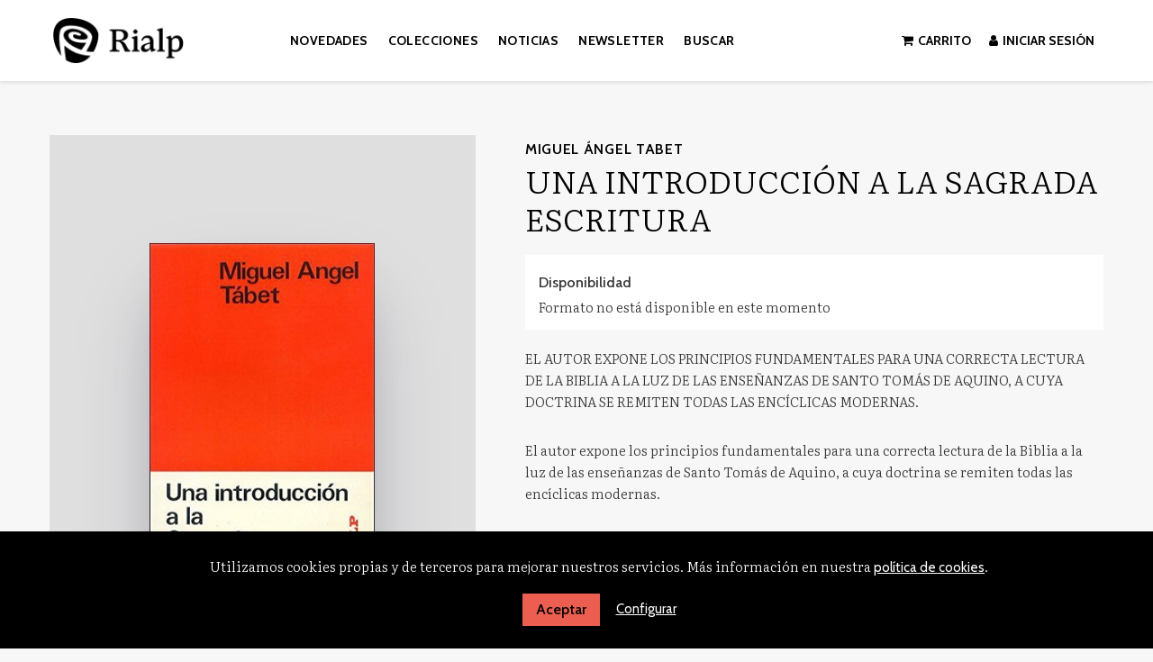

--- FILE ---
content_type: text/html; charset=utf-8
request_url: https://www.rialp.com/libro/una-introduccion-a-la-sagrada-escritura_92015/
body_size: 6127
content:
<!DOCTYPE html>
<html lang="es">
<head prefix="og: https://ogp.me/ns# fb: https://ogp.me/ns/fb# books: https://ogp.me/ns/books#">
    <meta charset="UTF-8">
    <meta name="viewport" content="width=device-width, initial-scale=1.0">    <meta name="description" content="El autor expone los principios fundamentales para una correcta lectura de la Biblia a la luz de las enseñanzas de Santo Tomás de Aquino, a cuya doctrina se ...">    <meta name="robots" content="index,follow" />
    
    

    <meta property="og:type"            content="books.book" />
    <meta property="og:url"             content="https://www.rialp.com/libro/una-introduccion-a-la-sagrada-escritura_92015/" />
    <meta property="og:title"           content="Una introducción a la Sagrada Escritura" />
    <meta property="og:image"           content="http://www.rialp.com/media/ediciones_rialp/images/thumbs/edition-116601-236x365.jpg" />
    <meta property="og:description"     content="El autor expone los principios fundamentales para una correcta lectura de la Biblia a la luz de las enseñanzas de Santo Tomás de Aquino, a cuya doctrina se remiten todas las encíclicas modernas." />
    <meta property="books:isbn"         content="9788432120893" />
    <meta property="books:page_count"   content="288" />
    <meta property="books:language"     content="spa" />

    <meta name="twitter:card" content="summary">
    <meta name="twitter:site" content="">
    <meta name="twitter:title" content="Una introducción a la Sagrada Escritura">
    <meta name="twitter:description" content="El autor expone los principios fundamentales para una correcta lectura de la Biblia a la luz de las enseñanzas de Santo Tomás de Aquino, a cuya doctrina se remiten todas las encíclicas modernas." />
    <meta name="twitter:image" content="http://www.rialp.com/media/ediciones_rialp/images/thumbs/edition-116601-236x365.jpg">
    <link rel="canonical" href="https://www.rialp.com/libro/una-introduccion-a-la-sagrada-escritura_92015/" />
            <link rel="icon" href="">
        <link rel="apple-touch-icon" href="">

                <link rel="alternate" hreflang="es" href="https://www.rialp.com/libro/una-introduccion-a-la-sagrada-escritura_92015/" />


    

        <link rel="stylesheet" href="/static/lib/css/bootstrap.min.css">
        <link rel="stylesheet" href="/static/lib/css/jquery.sidr.dark.min.css">
        <link rel="stylesheet" href="/static/plugins/lightbox/css/lightbox.min.css">
        <link rel="stylesheet" href="/static/plugins/lightslider/dist/css/lightslider.min.css">
        <link rel="stylesheet" href="/static/plugins/eventcalendar/css/eventcalendar.css">
        <link rel="stylesheet" href="/static/web/css/fonts.min.css">
        <link rel="stylesheet" href="/static/web/css/main.css">
        <link rel="stylesheet" href="/static/web/css/main-responsive.css">



            <link rel="stylesheet" href="/media/ediciones_rialp/styles/imprint.css">


    
    <link rel="stylesheet" href="/static/web/css/custom-rialp.css">
    <!-- temporal fonts -->
    <link rel="stylesheet" href="/static/web/fonts/font-awesome-4.7.0/css/font-awesome.min.css">
    
    <title>Una introducción a la Sagrada Escritura - Ediciones Rialp</title>


            <script>
        function getCookie(name) {
            var dc = document.cookie;
            var prefix = name + "=";
            var begin = dc.indexOf("; " + prefix);
            if (begin == -1) {
                begin = dc.indexOf(prefix);
                if (begin != 0) return null;
            } else {
                begin += 2;
                var end = document.cookie.indexOf(";", begin);
                if (end == -1) {
                    end = dc.length;
                }
            }
            return decodeURI(dc.substring(begin + prefix.length, end));
        }

        function loadGA() {
            var google_id = 'UA-391850-1';
            var deferred = $.Deferred();
            if ((parseInt(getCookie("ALLOW_ANALYTICS")) === 1) && google_id){
                (function(i,s,o,g,r,a,m){i['GoogleAnalyticsObject']=r;i[r]=i[r]||function(){
                    (i[r].q=i[r].q||[]).push(arguments)},i[r].l=1*new Date();a=s.createElement(o),
                    m=s.getElementsByTagName(o)[0];a.async=1;a.src=g;m.parentNode.insertBefore(a,m)
                    })(window,document,'script','//www.google-analytics.com/analytics.js','ga');
                ga('create', google_id, 'auto');
                ga('require', 'ec');
                ga('require', 'displayfeatures');
                ga('send', 'pageview');
            }
            return deferred.promise;
        }

        function loadAnalyticsCookies() {
            if (parseInt(getCookie("ALLOW_ANALYTICS")) === 1){
                loadGA();
            }
        }

        function loadAllowedCookies(){
            loadAnalyticsCookies();
        }

        function setOffAdvise(all_cookies=false) {
            var doc = document;
            var date = new Date();
            date.setTime(date.getTime() + (365 * 24 * 60 * 60 * 1000));
            doc.cookie = "COOKIES_NOTICE=1;expires=" + date.toUTCString() + ";;path=/";

            if (all_cookies){
                doc.cookie = "ALLOW_ANALYTICS=1;expires=" + date.toUTCString() + ";;path=/";
                doc.cookie = "ALLOW_OTHERS=1;expires=" + date.toUTCString() + ";;path=/";
                if (typeof dataLayer !== 'undefined') {
                    dataLayer.push({'event': 'cookieLayerUpdate'});
                }
                loadAllowedCookies();
                return;
            }
            
            var cookies_msg = document.getElementById('cookie-message'),
                analytics_check = document.getElementById('allow_analytics'),
                others_check = document.getElementById('allow_others');

            cookies_msg.style.transition = "all 2s ease-in-out";
            cookies_msg.style.height = "0px";

            if (analytics_check != null && analytics_check.checked){
                doc.cookie = "ALLOW_ANALYTICS=1;;path=/";
            }

            if (others_check != null && others_check.checked){
                doc.cookie = "ALLOW_OTHERS=1;;path=/";
            }

            if (typeof dataLayer !== 'undefined') {
                dataLayer.push({'event': 'cookieLayerUpdate'});
            }

            loadAllowedCookies();
        }

    </script>

    <script>
        window.onload = function() {
            updated = false;
            if (!$) $ = jQuery;
            if (getCookie("COOKIES_NOTICE") != 1){
                $(document).ready(function() {
                    var doc = document,
                        win = window,
                        cookielaw_msg = $("#cookie-message"),
                        cookielaw_btn = $("#cookielaw_btn");
                        cookielaw_all_btn = $("#cookielaw_all_btn");
                    cookielaw_msg.show();
                    $(document).on('click','#cookielaw_btn',function(){
                        setOffAdvise();
                    });
                    $(document).on('click','#cookielaw_all_btn, #modal_cookielaw_all_btn',function(){
                        setOffAdvise(true);
                    });
                });
            } else {
                loadAllowedCookies();
            }
        };
    </script>
        <meta name="google-site-verification" content="mYuV8nAjaeOayjdw1GCD1y5sRYnBtM_AWi_bDmgAZkQ" />

        <script>function loadScript(a){var b=document.getElementsByTagName("head")[0],c=document.createElement("script");c.type="text/javascript",c.src="https://tracker.metricool.com/resources/be.js",c.onreadystatechange=a,c.onload=a,b.appendChild(c)}loadScript(function(){beTracker.t({hash:"d0f14eab2bc8e84c4f2000eec7395944"})});</script>

    <link rel="preload" href="/static/web/fonts/font-awesome-4.7.0/css/font-awesome.min.css" as="style">

</head>

<body class="page-book">



    <div class="page-wrapper">



<header>
    <div class="header-top hidden-phone hide">
        <div class="container">
        </div>
    </div>
    <div class="header-middle">
        <div class="container">
            <div class="row-fluid">
                <div class="span2">
                    <button id="simple-menu" class="navtoggle btn_header visible-phone">
                        <span class="menu-bar"></span>
                        <span class="menu-bar"></span>
                        <span class="menu-bar"></span>
                    </button>
                    <span class="logo">
                        <a href="/" title="Ir a la página principal">

                                    
                                <img class="image-logo" src="/media/ediciones_rialp/images/thumbs/es_es-logo-v06-302x104.png" alt="Ediciones Rialp">
                        </a>
                    </span>
                </div>

                <div class="span6 hidden-phone">
                    <div class="main-menu">
<ul class="nav nav-pills">
                                
        <li class=menu-item-27814><a  href="/p/3390_novedades-del-ano/" >Novedades</a></li>
        <li class=menu-item-27817><a  href="/colecciones/" >Colecciones</a></li>
        <li class=menu-item-27815><a  href="/noticias" >Noticias</a></li>
        <li class=menu-item-27816><a  href="https://mailchi.mp/rialp.com/nhsfaxky34" target=_blank>Newsletter</a></li>

                            <li><a class="search-lnk">Buscar</a></li>
                        </ul>                    </div>
                </div>

                <div class="span4 hidden-phone">
                    <ul class="header-top-nav">
                        
        
                            <li><a href="/cesta/"><i class="fa fa-shopping-cart"></i>Carrito</a></li>
                            <li class="header-login-button"><a href="/login/"><i class="fa fa-user"></i>Iniciar sesión</a></li>
                    </ul>
                </div>

                <div class="form-search-wrapper">
                    <div class="span3 text-center">
                        <span class="h1"><i class="fa fa-search" aria-hidden="true"></i> Buscar</span>
                    </div>
                    <div class="span8">
                        <form class="form-search" action="/search/" id="searchform" method="get">
                            <input type="text" id="q" name="q" value="" placeholder="Buscar en catálogo">
                        </form>
                    </div>
                </div>
            </div>
        </div>
    </div>
    <div class="header-bottom hidden-phone hide">
        <div class="container">
            <div class="row-fluid">
                <div class="span12">
                    <div class="social-networks hidden-phone pull-right">
                        <ul>
                            <li><a target="_blank" href="http://twitter.com/edicionesrialp" class="twitter-link"><i class="fa fa-twitter"></i></a></li>
                            <li><a target="_blank" href="http://www.facebook.com/pages/Ediciones-Rialp/217026538326700" class="facebook-link"><i class="fa fa-facebook"></i></a></li>
                            <li><a target="_blank" href="https://www.linkedin.com/company/40576921/admin/" class="linkedin-link"><i class="fa fa-linkedin"></i></a></li>
                            <li><a target="_blank" href="https://www.instagram.com/edicionesrialp" class="instagram-link"><i class="fa fa-instagram"></i></a></li>
                        </ul>
                    </div>
                </div>
            </div>
        </div>
    </div>
</header>



<section class="container page-content">
        <div class="row-fluid">
        

    <div class="row-fluid book-detail " itemscope itemtype="https://schema.org/Book">
        <div class="span5">

            <div class="wrapper-book-images">
                <a class="book-image" href="/media/ediciones_rialp/images/edition-116601.jpg" target="_blank">
                    <img class="book-cover book-detail-cover" title="Una introducción a la Sagrada Escritura" alt="Una introducción a la Sagrada Escritura" src="/media/ediciones_rialp/images/thumbs/edition-116601-300x463.jpg" itemprop="image">
                </a>

                <div class="book-samples">
                    <a class="book-image" href="/media/ediciones_rialp/images/edition-116601.jpg" target="_blank"><i class="fa fa-picture-o"></i>Descargar portada (alta calidad)<span>jpg ~ 27.2 kB</span></a>
                </div>
            </div>

            <div class="book-definitions hidden-phone">
                <dl>
                    <dt>Colección: </dt>
                    <dd class="collection">
                        <a href="/coleccion/religion-fuera-de-coleccion/">Religión. Fuera de Colección</a>
                    </dd>
                    <dt class="book-definitions-suject-title">Materia: </dt>
                    <dd class="subject">
                            <a href="/materia/religion-general/">Religión: general</a>                    </dd>

                    <dt class="book-definitions-language-title">Idioma: </dt>
                    <dd class="language">
                        <ul class="unstyled">
                                <li>Castellano</li>
                        </ul>
                    </dd>


                    <dt>EAN: </dt>
                    <dd>
                        9788432120893
                    </dd>

                    <dt>ISBN: </dt>
                    <dd itemprop="isbn">
                        978-84-321-2089-3
                    </dd>


                    <dt>Páginas: </dt>
                    <dd itemprop="numberOfPages">
                        288
                    </dd>

                    <dt>Ancho: </dt>
                    <dd>
                        12 cm
                    </dd>

                    <dt>Alto: </dt>
                    <dd>
                        19 cm
                    </dd>
                    <dt>Peso: </dt>
                    <dd>
                        170 g
                    </dd>

                    <dt>Edición: </dt>
                    <dd>
                        1
                    </dd>





                </dl>
            </div>

        </div>
        <div class="span7 book-detail-info">
            <section>
                <h2 class="book-author">
                        <a itemprop="author" href="/autor/miguel-angel-tabet/">Miguel Ángel Tabet</a>
                </h2>
                <h1 class="book-title" itemprop="name">Una introducción a la Sagrada Escritura
                </h1>
                

                        <div class="row-fluid">
                            <div class="book-buy span12">
                                <div class="availability">
                                        <p><span>Disponibilidad</span></p>
                                        Formato no está disponible en este momento
                                </div>
                            </div>
                        </div>


                <div class="book-synopsis" itemprop="description">
                    <div class="book-intro"><p>El autor expone los principios fundamentales para una correcta lectura de la Biblia a la luz de las enseñanzas de Santo Tomás de Aquino, a cuya doctrina se remiten todas las encíclicas modernas.</p>
</div>
                    <p> El autor expone los principios fundamentales para una correcta lectura de la Biblia a la luz de las enseñanzas de Santo Tomás de Aquino, a cuya doctrina se remiten todas las encíclicas modernas.</p>

                </div>

                <div class="book-definitions hide">
                    <dl>
                        <dt>Escritor: </dt>
                        <dd><a itemprop="author" href="/autor/miguel-angel-tabet/">Miguel Ángel Tabet</a></dd>
    
                        <dt>Colección: </dt>
                        <dd class="collection">
                            <a href="/coleccion/religion-fuera-de-coleccion/">Religión. Fuera de Colección</a>
                        </dd>
                        <dt class="book-definitions-suject-title">Materia: </dt>
                        <dd class="subject">
                                <a href="/materia/religion-general/">Religión: general</a>                        </dd>
    
                        <dt class="book-definitions-language-title">Idioma: </dt>
                        <dd class="language">
                            <ul class="unstyled">
                                    <li>Castellano</li>
                            </ul>
                        </dd>
    
    
                        <dt>EAN: </dt>
                        <dd>
                            9788432120893
                        </dd>
    
                        <dt>ISBN: </dt>
                        <dd itemprop="isbn">
                            978-84-321-2089-3
                        </dd>
    
    
                        <dt>Páginas: </dt>
                        <dd itemprop="numberOfPages">
                            288
                        </dd>
    
                        <dt>Ancho: </dt>
                        <dd>
                            12 cm
                        </dd>
    
                        <dt>Alto: </dt>
                        <dd>
                            19 cm
                        </dd>
    
                        <dt>Edición: </dt>
                        <dd>
                            1
                        </dd>
    
    
    
    
    
                    </dl>
                </div>

            </section>
            <section class="row-fluid book-actions hide">
                <div class="social-networks-share span4">
                    <ul>
                        <li><a class="twitter-share" href="https://twitter.com/share?url=https%3A%2F%2Fwww.rialp.com%2Flibro%2Funa-introduccion-a-la-sagrada-escritura_92015%2F&text=Una+introducci%C3%B3n+a+la+Sagrada+Escritura
" target="_blank"><i class="fa fa-twitter-square"></i> Compartir en Twitter</a></li>
                        <li><a class="facebook-share" href="https://www.facebook.com/sharer.php?u=https%3A%2F%2Fwww.rialp.com%2Flibro%2Funa-introduccion-a-la-sagrada-escritura_92015%2F
" target="_blank"><i class="fa fa-facebook-square"></i> Compartir en Facebook</a></li>
                        <li><a class="whatsapp-share" href="    https://api.whatsapp.com/send?text=https%3A%2F%2Fwww.rialp.com%2Flibro%2Funa-introduccion-a-la-sagrada-escritura_92015%2F
" target="_blank"><i class="fa fa-whatsapp"></i> Compartir en WhatsApp</a></li>
                    </ul>
                </div>
            </section>

            
            <section >
            </section>







            <section class="related-books">
            </section>
        </div>
    </div>
        </div>
    </section>

    

<footer>
    <section class="footer-top">
        <div class="container">
            <div class="row-fluid">
                <div class="span6">
                    

                    <p class="footer-info">&copy; 2026, 
                            Ediciones Rialp
                    </p>
                </div>            
                <div class="span2">
                    <h5>Páginas Legales</h5>
                    <ul class="nav-footer">
                            
        <li class=menu-item-10434><a  href="/p/1618_aviso-legal/" >Aviso legal</a></li>
    
        <li class=menu-item-10435><a  href="/p/1617_politica-de-cookies/" >Política de cookies</a></li>
    
        <li class=menu-item-10436><a  href="/p/1616_politica-de-privacidad/" >Política de privacidad</a></li>
    
        <li class=menu-item-10437><a  href="/p/1619_condiciones-de-compra/" >Condiciones de compra</a></li>

                        
                    </ul>
                </div>
                <div class="span2">
                    <h5>Dirección</h5>
                    <div itemtype="https://schema.org/PostalAddress" itemscope="" class="address" id="editorial-address">
                        <p itemprop="addressLocality">Calle Manuel Uribe 13-15</p>
                        <span itemprop="postalCode">28033</span>
                        <span itemprop="addressLocality">Madrid</span>
                        <p itemprop="addressCountry">España</p>
                    </div>
                </div>
                <div class="span2">
                    <h5>Contacta con nosotros</h5>
                    <ul>
                        <li><i class="fa fa-envelope"></i> <a href="mailto: ediciones@rialp.com"> ediciones@rialp.com</a></li>
                        <li><i class="fa fa-phone"></i> 913 260 504</li>
                    </ul>

                    <div class="social-networks">
                        <ul>
                            <li><a target="_blank" href="http://twitter.com/edicionesrialp" class="twitter-link"><i class="fa fa-twitter"></i></a></li>
                            <li><a target="_blank" href="http://www.facebook.com/pages/Ediciones-Rialp/217026538326700" class="facebook-link"><i class="fa fa-facebook"></i></a></li>
                            <li><a target="_blank" href="https://www.linkedin.com/company/40576921/admin/" class="linkedin-link"><i class="fa fa-linkedin"></i></a></li>
                            <li><a target="_blank" href="https://www.instagram.com/edicionesrialp" class="instagram-link"><i class="fa fa-instagram"></i></a></li>
                        </ul>
                    </div>
                </div>
            </div>
        </div>
    </section>
    <div class="container">
               <ul class="bottom-banners four-cols row-fluid">
            <li>
                <a target=_blank href="https://bonoculturajoven.gob.es/" target=_blank>
                    <img class="banner lazy" src="" data-src="/media/ediciones_rialp/images/thumbs/bono-cultural-v02-76x90.png" alt="Bono Cultural">
                </a>
            </li>
            <li>
                <a target=_blank href="https://www.comunidad.madrid/centros/consejeria-cultura-turismo-deporte" target=_blank>
                    <img class="banner lazy" src="" data-src="/media/ediciones_rialp/images/thumbs/cultura-turismo-y-deporte-v02-204x90.png" alt="Área de cultura, turismo y deporte ">
                </a>
            </li>
            <li>
                <a target=_blank href="https://www.culturaydeporte.gob.es/portada.html" target=_blank>
                    <img class="banner lazy" src="" data-src="/media/ediciones_rialp/images/thumbs/gobierno-de-espana-v03-294x90.png" alt="Ministerio de Cultura y Deporte">
                </a>
            </li>
            <li>
                <a target=_blank href="https://next-generation-eu.europa.eu/index_es" target=_blank>
                    <img class="banner lazy" src="" data-src="/media/ediciones_rialp/images/thumbs/plan-de-recuperacion-v04-409x90.png" alt="Financiación por la EU Next generation">
                </a>
            </li>
        </ul>

    </div>
</footer>
    <a href="#" class="scrollToTop"><i class="fa fa-angle-up" aria-hidden="true"></i></a>

    <div id="sidr">
        <div id="sidr-search">
            <form action="/search/" method="get">
                <input type="text" name="q" value="" placeholder="Buscar en catálogo">
            </form>
        </div>
        <ul class="navtoggle">
                
        <li class=menu-item-27814><a  href="/p/3390_novedades-del-ano/" >Novedades</a></li>
        <li class=menu-item-27817><a  href="/colecciones/" >Colecciones</a></li>
        <li class=menu-item-27815><a  href="/noticias" >Noticias</a></li>
        <li class=menu-item-27816><a  href="https://mailchi.mp/rialp.com/nhsfaxky34" target=_blank>Newsletter</a></li>

            <li class="separator"></li>
            
        </ul>
        <ul class="navtoggle navtoggle-user">
            <li class="separator"></li>
            
            <li class="separator"></li>
 
            <li><a href="/login/"><i class="fa fa-user"></i>Iniciar sesión</a></li> 
            <li><a href="/cesta/"><i class="fa fa-shopping-cart"></i>Carrito</a></li> 
 
        </ul>


    </div>

    <div id="cookie-message" style="display:none">
            <p>Utilizamos cookies propias y de terceros para mejorar nuestros servicios. Más información en nuestra                 <a href="/p/politica-de-cookies/" class="cookie-message">política de cookies</a>.
            </p>

        <a href="javascript:;" id="cookielaw_all_btn" class="message-close" data-provide="close" data-dst="#cookie-message" > Aceptar</a> 
        <a href="#cookiesModal" role="button" data-toggle="modal">Configurar</a>

</div>


        <div id="cookiesModal" class="modal hide fade" tabindex="-1" role="dialog" aria-labelledby="ModalLabel" aria-hidden="true">
            <div class="modal-header">
                <button type="button" class="close" data-dismiss="modal" aria-hidden="true">×</button>
                <h3 id="ModalLabel"> Configuración de cookies</h3>
            </div>
            <div class="modal-body">
                Cookies técnicas:
            <input type="checkbox" name="allow_tecnical" id="allow_tecnical" checked readonly onClick="return false"><br>
            Cookies analíticas:
            <input type="checkbox" name="allow_analytics" id="allow_analytics"><br>
            Cookies de terceros:
            <input type="checkbox" name="allow_others" id="allow_others"><br><br>
            </div>
            <div class="modal-footer">
                <a href="javascript:;" id="cookielaw_btn" class="btn btn-secondary message-close" data-provide="close" data-dst="#cookie-message"  data-dismiss="modal" > Configurar y guardar</a>
                <a href="javascript:;" id="modal_cookielaw_all_btn" class="btn btn-primary message-close" data-provide="close" data-dst="#cookie-message"  data-dismiss="modal" > Aceptar todas</a>
            </div>
        </div>
    </div>


    <script type="text/javascript">
        // JS Variables
        var lazy_css = false;
        var front_header = "header_social";
        var background =  false;
        var background_url = "";
        var boxed = false;
        var imprint_css = "/media/ediciones_rialp/styles/imprint.css";
    </script>

        <script src="/static/lib/js/jquery-1.9.1.min.js" type="text/javascript"></script>
        <script src="/static/lib/js/bootstrap.min.js" type="text/javascript"></script>
        <script src="/static/lib/js/jquery.sidr.min.js" type="text/javascript"></script>
        <script src="/static/lib/js/selectivizr-min.js" type="text/javascript"></script>
        <script src="/static/lib/js/jquery.slides.min.js" type="text/javascript"></script>
        <script src="/static/lib/js/bootbox.min.js" type="text/javascript"></script>
        <script src="/static/plugins/lightbox/js/lightbox.js"></script>
        <script src="/static/plugins/readmore/readmore.min.js"></script>
        <script src="/static/plugins/lightslider/dist/js/lightslider.min.js"></script>
        <script src="/static/plugins/eventcalendar/js/eventcalendar.js"></script>
        <script src="/static/web/js/lazy-images.js" type="text/javascript"></script>
        <script src="/static/web/js/layout.js" type="text/javascript"></script>
        <script src="/static/web/js/lazy-css.js" type="text/javascript"></script>
        <script src="/media/ediciones_rialp/js/imprint.js" type="text/javascript"></script>
        <script type="module" src="https://unpkg.com/ionicons@5.5.2/dist/ionicons/ionicons.esm.js"></script>

    <script type="text/javascript">
        window.addEventListener("load",function(event) {
            setTimeout(function(){
loadAlternateEditions('92015', '116601');            }, 1000);
        });
    </script>

    
</body>
</html>



--- FILE ---
content_type: text/css
request_url: https://www.rialp.com/static/web/css/main-responsive.css
body_size: 3583
content:
/* Responsive
===================================================================
@media (max-width: 1070px)  line
@media (max-width: 767px)   line
@media (max-width: 480px)   line
*/

.row {
    margin-left: -20px;
    *zoom: 1;
}
.row:before,
.row:after {
    display: table;
    content: "";
    line-height: 0;
}
.row:after {
    clear: both;
}
[class*="span"] {
    float: left;
    min-height: 1px;
    margin-left: 20px;
}

.row-fluid {
    width: 100%;
    *zoom: 1;
}
.row-fluid:before,
.row-fluid:after {
    display: table;
    content: "";
    line-height: 0;
}
.row-fluid:after {
    clear: both;
}
.row-fluid [class*="span"] {
    display: block;
    width: 100%;
    min-height: 30px;
    -webkit-box-sizing: border-box;
    -moz-box-sizing: border-box;
    box-sizing: border-box;
    float: left;
    margin-left: 2.127659574468085%;
    *margin-left: 2.074468085106383%;
}
.row-fluid [class*="span"]:first-child {
    margin-left: 0;
}
.row-fluid .controls-row [class*="span"] + [class*="span"] {
    margin-left: 2.127659574468085%;
}
.row-fluid .span12 {
    width: 100%;
    *width: 99.94680851063829%;
}
.row-fluid .span11 {
    width: 91.48936170212765%;
    *width: 91.43617021276594%;
}
.row-fluid .span10 {
    width: 82.97872340425532%;
    *width: 82.92553191489361%;
}
.row-fluid .span9 {
    width: 74.46808510638297%;
    *width: 74.41489361702126%;
}
.row-fluid .span8 {
    width: 65.95744680851064%;
    *width: 65.90425531914893%;
}
.row-fluid .span7 {
    width: 57.44680851063829%;
    *width: 57.39361702127659%;
}
.row-fluid .span6 {
    width: 48.93617021276595%;
    *width: 48.88297872340425%;
}
.row-fluid .span5 {
    width: 40.42553191489362%;
    *width: 40.37234042553192%;
}
.row-fluid .span4 {
    width: 31.914893617021278%;
    *width: 31.861702127659576%;
}
.row-fluid .span3 {
    width: 23.404255319148934%;
    *width: 23.351063829787233%;
}
.row-fluid .span2 {
    width: 14.893617021276595%;
    *width: 14.840425531914894%;
}
.row-fluid .span1 {
    width: 6.382978723404255%;
    *width: 6.329787234042553%;
}

/**** 2 columns proportion ****/
/*.row-fluid .span2 {
    width: 15.893617021276595%;
    *width: 15.840425531914894%;
}
.row-fluid .span10 {
    width: 81.97872340425532%;
    *width: 81.92553191489361%;
    padding-left: 18px;
}
*/
.page-content .row-fluid .span2 {
    width: 18%;
}
.page-content .row-fluid .span10 {
    padding-left: 12px;
    width: 78%;
}


[class*="span"].hide,
.row-fluid [class*="span"].hide {
    display: none;
}
[class*="span"].pull-right,
.row-fluid [class*="span"].pull-right {
    float: right;
}
.container {
    margin-right: auto;
    margin-left: auto;
    *zoom: 1;
}
.container:before,
.container:after {
    display: table;
    content: "";
    line-height: 0;
}
.container:after {
    clear: both;
}
.container-fluid {
    padding-right: 20px;
    padding-left: 20px;
    *zoom: 1;
}
.container-fluid:before,
.container-fluid:after {
    display: table;
    content: "";
    line-height: 0;
}
.container-fluid:after {
    clear: both;
}

.img-responsive {
    display: block !important;
    max-width: 100% !important;
    height: auto !important;
}

.slider-wrapper ul{
    margin-bottom: 5px;
}


@-ms-viewport {
  width: device-width;
}
.hidden {
  display: none;
  visibility: hidden;
}
.visible-phone {
  display: none !important;
}
.visible-tablet {
  display: none !important;
}
.hidden-desktop {
  display: none !important;
}
.visible-desktop {
  display: inherit !important;
}
@media (min-width: 768px) and (max-width: 979px) {
  .hidden-desktop {
    display: inherit !important;
  }
  .visible-desktop {
    display: none !important ;
  }
  .visible-tablet {
    display: inherit !important;
  }
  .hidden-tablet {
    display: none !important;
  }
}
@media (max-width: 767px) {
  .hidden-desktop {
    display: inherit !important;
  }
  .visible-desktop {
    display: none !important;
  }
  .visible-phone {
    display: inherit !important;
  }
  .hidden-phone {
    display: none !important;
  }
}
.visible-print {
  display: none !important;
}
@media print {
  .visible-print {
    display: inherit !important;
  }
  .hidden-print {
    display: none !important;
  }
}

@media (max-width: 1100px) {
    body {
        padding-left: 0px;
        padding-right: 0px;
    }
    .container,
    .navbar-static-top .container,
    .navbar-fixed-top .container,
    .navbar-fixed-bottom .container {
        width: auto;
    }
    footer, header, .header-top, .footer-logos, .header-bottom, .footer-top{
        margin-left: -24px;
        margin-right: -24px;
        padding-left: 24px;
        padding-right: 24px;
    }
	.slider-wrapper{
        margin-left: -24px;
        margin-right: -24px;
    }
    .book-actions [class*="span"] {
        border: medium none;
        padding: 0;
    }
    
	/* boxed */
	.page-wrapper {
	    width: auto;
	    -webkit-box-shadow:none;
	    -moz-box-shadow:none;
	    box-shadow:none;
	    padding: 0 24px;
	}
}

@media (max-width: 767px) {
    .page-content .row-fluid .span10 {
        padding-left: 0;
        width: 100%;
    }
    .navbar-fixed-top,
    .navbar-fixed-bottom,
    .navbar-static-top {
        margin-left: -20px;
        margin-right: -20px;
    }
    .container-fluid {
        padding: 0;
    }
    .dl-horizontal dt {
        float: none;
        clear: none;
        width: auto;
        text-align: left;
    }
    .dl-horizontal dd {
        margin-left: 0;
    }
    .container {
        width: auto;
    }
    .row-fluid {
        width: 100%;
    }
    .row,
    .thumbnails {
        margin-left: 0;
    }
    .thumbnails > li {
        float: none;
        margin-left: 0;
    }
    [class*="span"],
    .uneditable-input[class*="span"],
    .row-fluid [class*="span"] {
        float: none;
        display: block;
        width: 100%;
        margin-left: 0;
        -webkit-box-sizing: border-box;
        -moz-box-sizing: border-box;
        box-sizing: border-box;
    }

    /**** 2 columns proportion ****/
    .row-fluid .span10 {
        padding-left: 0;
    }

    .span12,
    .row-fluid .span12 {
        width: 100%;
        -webkit-box-sizing: border-box;
        -moz-box-sizing: border-box;
        box-sizing: border-box;
    }
    .row-fluid [class*="offset"]:first-child {
        margin-left: 0;
    }
    .input-large,
    .input-xlarge,
    .input-xxlarge,
    input[class*="span"],
    select[class*="span"],
    textarea[class*="span"],
    .uneditable-input {
        display: block;
        width: 100%;
        min-height: 30px;
        -webkit-box-sizing: border-box;
        -moz-box-sizing: border-box;
        box-sizing: border-box;
    }
    .input-prepend input,
    .input-append input,
    .input-prepend input[class*="span"],
    .input-append input[class*="span"] {
        display: inline-block;
        width: auto;
    }
    .controls-row [class*="span"] + [class*="span"] {
        margin-left: 0;
    }
    .modal {
        position: fixed;
        top: 20px;
        left: 20px;
        right: 20px;
        width: auto;
        margin: 0;
    }
    .modal.fade {
        top: -100px;
    }
    .modal.fade.in {
        top: 20px;
    }

    /***** secondary nav *****/
    .secondary-nav {
        -moz-box-sizing: content-box !important;
        background: none repeat scroll 0 0 #363636;
        clear: both;
        margin-bottom: 22px;
        margin-left: -24px !important;
        margin-right: -24px !important;
        margin-top: -24px;
        padding: 0 24px;
        position: static;
        width: 100% !important;
    }
    .secondary-nav a#more-links-toggle {
        color: #ffffff;
        cursor: pointer;
        font-size: 13px;
        letter-spacing: 0.04em;
        margin-left: -24px !important;
        margin-right: -24px !important;
        padding: 9px 24px 7px;
        text-transform: uppercase;
    }
    .secondary-nav a#more-links-toggle {
        background: #363636 url(../img/btn-accordion.png) 97% 12px no-repeat;
    }
    .secondary-nav a#more-links-toggle.on {
        background: #363636 url(../img/btn-accordion.png) 97% -38px no-repeat;
    }
    .secondary-nav a#more-links-toggle:hover {
        text-decoration: none;
        background-color: #252525;
    }
    .secondary-nav ul {
        width: 100%;
        float: left;
        background-color: #eaeaea;
        border: none;
        padding: 0;
        -webkit-transition: max-height 0.5s ease-in-out;
        -moz-transition: max-height 0.5s ease-in-out;
        transition: max-height 0.5s ease-in-out;
        overflow: hidden;
        margin-left: -24px !important;
        margin-right: -24px !important;
        padding: 0px 24px;
        margin-bottom: 20px;
        /* max-height: 0px; */
    }
    .secondary-nav ul.open{
        max-height: 1500px; /*auto*/
    }
    .secondary-nav ul li {
        background: none repeat scroll 0 0 transparent;
        color: #FFFFFF;
        display: inline-block;
        margin: 0 9px 0 0;
        padding: 0 !important;
        border-bottom: 1px solid #dddddd;
        width: 100%;
    }

    .secondary-nav ul li:last-child{
        border-bottom: none;
        margin-bottom: 9px;
    }
    .secondary-nav ul li:first-child{
        margin-top: 7px;
    }
   .secondary-nav ul li a {
        background-color: transparent;
        }
/* 
    .secondary-nav .nav > li > a:hover, .secondary-nav .nav > li > a:focus, .secondary-nav .nav > li > a.selected {
        background-color: transparent;
        color: #fff;
    }
    .secondary-nav h3 {
        background-color: rgba(0, 0, 0, 0);
        border-bottom: medium none;
        font-size: 11px;
        margin-bottom: 4px;
        margin-top: 1px;
        padding-bottom: 4px;
        padding-left: 9px;
        text-transform: uppercase;
    }*/
    .secondary-nav h3:after {
        content: none;
    }
    .secondary-nav ul li.nav-list-title{
        margin-top: 16px;
        padding: 3px;
        border: medium none;
    }

    .slider-wrapper {
        margin-top: -24px;
    }

    /***** book images *****/
    .span3.book-images {
        float: left;
        margin-right: 16px;
        width: 23%;
    }

    /***** header mobile *****/
    header {
        border-bottom: 1px solid #EEEEEE;
        margin-bottom: 23px;
        padding-bottom: 0;
        padding-top: 4px;
    }
    .header-bottom {
        height: 12px;
    }
    .header-middle {
        padding: 6px 0 8px;
    }
    .header-middle .container{
        position: static;
    }


    /***** optical *****/
    header .span12 {
        margin-left: -4px !important;
      }
    .logo {
        display: block;
        float: none;
        margin: 0 auto;
        width: 150px;
    }
    .logo a {
        font-size: 18px;
    }
    .logo-tagline {
        font-size: 11px;
    }

    .imprints li {
        border-left: none;
    }

    .signin-container {
        margin-left: 0 !important;
    }

    .book-actions [class*="span"] {
        border: medium none;
        float: left;
        margin-bottom: 0;
        padding-bottom: 24px;
    }
    .book-definitions.span4, .social-networks-share.span4{
        width: 49%;
    }
    .book-buy{
        text-align: center;
        border-top: 1px solid #E8E8E8 !important;
    }
    .slogan {
        display: none;
    }

}


@media (max-width: 480px) {
    [class*="span"],
    .uneditable-input[class*="span"],
    .row-fluid [class*="span"] {
        float: none;
        display: block;
        width: 100%;
        margin-left: 0;
        -webkit-box-sizing: border-box;
        -moz-box-sizing: border-box;
        box-sizing: border-box;
    }
    .span12,
    .row-fluid .span12 {
        width: 100%;
        -webkit-box-sizing: border-box;
        -moz-box-sizing: border-box;
        box-sizing: border-box;
    }
    .nav-collapse {
        -webkit-transform: translate3d(0, 0, 0);
    }
    .page-header h1 small {
        display: block;
        line-height: 20px;
    }
    input[type="checkbox"],
    input[type="radio"] {
        border: 1px solid #ccc;
    }
    .form-horizontal .control-label {
        float: none;
        width: auto;
        padding-top: 0;
        text-align: left;
    }
    .form-horizontal .controls {
        margin-left: 0;
    }
    .form-horizontal .control-list {
        padding-top: 0;
    }
    .form-horizontal .form-actions {
        padding-left: 10px;
        padding-right: 10px;
    }
    .media .pull-left,
    .media .pull-right {
        float: none;
        display: block;
        margin-bottom: 10px;
    }
    .media-object {
        margin-right: 0;
        margin-left: 0;
    }
    .modal {
        top: 10px;
        left: 10px;
        right: 10px;
    }
    .modal-header .close {
        padding: 10px;
        margin: -10px;
    }
    .carousel-caption {
        position: static;
    }

    /***** code badges *****/
    span.code {
        margin-bottom: 10px;
        margin-left: 0;
        margin-top: 8px;
        width: 94%;
    }

    /***** book images *****/
    .span3.book-images {
        float: left;
        margin-right: 24px;
        width: 23%;
    }
    .book-detail-cover .book-cover{
        width: 100% !important;
    }
    #module-switcher {
        display: none;
    }

    h1{
        font-size:18px !important;
    }
    header{
        overflow: hidden;
    }

    .footer-info {
        text-align: center;
        width: 100%;
    }
    /* .nav-footer {
        display: none;
    } */
    .logo {
        width: 40%;
    }
    .logo img {
        margin-bottom: 4px;
    }
    .book-actions [class*="span"] {
        float: left;
    }

    .carrusel-book .book-cover{
    	width: 100% !important;
      	height: 225px;
	}
  
}


@media (min-width: 768px) and (max-width: 989px) {
    .row {
        margin-left: -20px;
        *zoom: 1;
    }
    .row:before,
    .row:after {
        display: table;
        content: "";
        line-height: 0;
    }
    .row:after {
        clear: both;
    }
    [class*="span"] {
    float: left;
    min-height: 1px;
    margin-left: 20px;
    }
    .container,
    .navbar-static-top .container,
    .navbar-fixed-top .container,
    .navbar-fixed-bottom .container {
        width: auto;
    }
    .row-fluid {
        width: 100%;
        *zoom: 1;
    }
    .row-fluid:before,
    .row-fluid:after {
        display: table;
        content: "";
        line-height: 0;
    }
    .row-fluid:after {
        clear: both;
    }
    .row-fluid [class*="span"] {
        display: block;
        width: 100%;
        min-height: 30px;
        -webkit-box-sizing: border-box;
        -moz-box-sizing: border-box;
        box-sizing: border-box;
        float: left;
        margin-left: 2.7624309392265194%;
        *margin-left: 2.709239449864817%;
    }
    .row-fluid [class*="span"]:first-child {
        margin-left: 0;
    }
    .row-fluid .controls-row [class*="span"] + [class*="span"] {
        margin-left: 2.7624309392265194%;
    }
    .row-fluid .span12 {
        width: 100%;
        *width: 99.94680851063829%;
    }
    .row-fluid .span11 {
        width: 91.43646408839778%;
        *width: 91.38327259903608%;
    }
    .row-fluid .span10 {
        width: 82.87292817679558%;
        *width: 82.81973668743387%;
    }
    .row-fluid .span9 {
        width: 74.30939226519337%;
        *width: 74.25620077583166%;
    }
    .row-fluid .span8 {
        width: 65.74585635359117%;
        *width: 65.69266486422946%;
    }
    .row-fluid .span7 {
        width: 57.18232044198895%;
        *width: 57.12912895262725%;
    }
    .row-fluid .span6 {
        width: 48.61878453038674%;
        *width: 48.56559304102504%;
    }
    .row-fluid .span5 {
        width: 40.05524861878453%;
        *width: 40.00205712942283%;
    }
    .row-fluid .span4 {
        width: 31.491712707182323%;
        *width: 31.43852121782062%;
    }
    .row-fluid .span3 {
        width: 22.92817679558011%;
        *width: 22.87498530621841%;
    }
    .row-fluid .span2 {
        width: 14.3646408839779%;
        *width: 14.311449394616199%;
    }
    .row-fluid .span1 {
        width: 5.801104972375691%;
        *width: 5.747913483013988%;
    }
    input,
    textarea,
    .uneditable-input {
        margin-left: 0;
    }
    .controls-row [class*="span"] + [class*="span"] {
        margin-left: 20px;
    }
    input.span12,
    textarea.span12,
    .uneditable-input.span12 {
        width: 710px;
    }
    input.span11,
    textarea.span11,
    .uneditable-input.span11 {
        width: 648px;
    }
    input.span10,
    textarea.span10,
    .uneditable-input.span10 {
        width: 586px;
    }
    input.span9,
    textarea.span9,
    .uneditable-input.span9 {
        width: 524px;
    }
    input.span8,
    textarea.span8,
    .uneditable-input.span8 {
        width: 462px;
    }
    input.span7,
    textarea.span7,
    .uneditable-input.span7 {
        width: 400px;
    }
    input.span6,
    textarea.span6,
    .uneditable-input.span6 {
        width: 338px;
    }
    input.span5,
    textarea.span5,
    .uneditable-input.span5 {
        width: 276px;
    }
    input.span4,
    textarea.span4,
    .uneditable-input.span4 {
        width: 214px;
    }
    input.span3,
    textarea.span3,
    .uneditable-input.span3 {
        width: 152px;
    }
    input.span2,
    textarea.span2,
    .uneditable-input.span2 {
        width: 90px;
    }
    input.span1,
    textarea.span1,
    .uneditable-input.span1 {
        width: 28px;
    }
        .author-nav .nav-tabs > li > a{
        font-size: 11px;
        margin-right: 1px;
        padding: 6px;
    }
}
@media (min-width: 980px) {
    .nav-collapse.collapse {
        height: auto !important;
        overflow: visible !important;
    }
}


@media(max-width:768px) {
    .news-section li {
        width: calc(100% / 2);
    }
}

.page-cart .label, #order-summary .label{
    white-space: normal;
}

--- FILE ---
content_type: text/css
request_url: https://www.rialp.com/static/web/css/custom-rialp.css
body_size: 10369
content:
@import url('https://fonts.googleapis.com/css2?family=Literata:wght@200;300;400;600&display=swap');
@import url('https://fonts.googleapis.com/css2?family=Cabin:wght@400;500;600;700&display=swap'); 
  body {
    padding-top: 80px;
    font-family: 'Literata', serif;
    font-size: 15px;
    font-weight: 300;
    background: #f7f7f7; }

    a {
      color: #eb5e50;
      transition: all 0.3s ease !important; }
      a:hover {
        color: #000; }

  p {
    font-size: 15px;
    line-height: 1.8em; }

    section {
      margin-bottom: 80px; }

      h1, h2, h3, h4, h5, h6 {
        text-transform: uppercase; }

        header {
          position: fixed;
          top: 0;
          left: 0;
          width: 100%;
          max-height: 100px;
          padding: 20px 0;
          margin: 0;
          -webkit-box-shadow: 0 2px 4px rgba(0, 0, 0, 0.1);
          box-shadow: 0 2px 4px rgba(0, 0, 0, 0.1);
          border: 0;
          z-index: 999999;
          transition: all 0.4s ease; }

          header.sticky {
            padding: 5px 0; }

            .header-middle {
              padding: 0;
              background-color: #fff;
              border: 0; }

              .header-middle .slogan h2 {
                color: #ccc;
                margin-top: 20px; }

                .header-middle, .header-top {
                  background-color: transparent; }

                  .header-bottom {
                    background-color: #eb5e50;
                    border-top: 0; }

                    .logo {
                      position: absolute;
                      top: 50%;
                      transform: translateY(-50%); }

                      .image-logo {
                        width: 100% !important;
                        max-width: 145px;
                        height: auto;
                        margin: 0;
                        transition: all 0.4s ease !important; }

                        header.sticky .image-logo {
                          max-width: 100px; }

                          .btn_header {
                            top: 18px; }

                            .form-search-wrapper {
                              position: absolute;
                              top: 0;
                              margin-top: 70px;
                              padding: 30px 200px;
                              left: 0;
                              width: 100%;
                              background-color: #eee;
                              border-top: 1px solid #e9e9e9;
                              -webkit-box-sizing: border-box;
                              box-sizing: border-box;
                              pointer-events: none;
                              -webkit-transform: scaleY(0);
                              transform: scaleY(0);
                              -webkit-transform-origin: top left;
                              transform-origin: top left;
                              z-index: 1;
                              -webkit-box-shadow: rgba(0, 0, 0, 0.2) 0px 20px 30px;
                              box-shadow: rgba(0, 0, 0, 0.2) 0px 20px 30px;
                              -webkit-transition: all 0.4s ease !important;
                              transition: all 0.4s ease !important; }

                              .form-search-wrapper.open {
                                pointer-events: all;
                                -webkit-transform: scaleY(1);
                                transform: scaleY(1);
                                transition: transform 0.4s ease !important;
                                transition: transform 0.4s ease, -webkit-transform 0.4s ease !important; }

                                header.sticky .form-search-wrapper {
                                  margin-top: 55px; }

                                  .search-lnk {
                                    cursor: pointer; }

                                    .h1 {
                                      font-family: 'Cabin', sans-serif;
                                      font-size: 25px;
                                      line-height: 45px;
                                      font-weight: 600;
                                      letter-spacing: 0.5px;
                                      color: #000; }

                                      .h1 i {
                                        margin-right: 10px; }

                                        #searchform input {
                                          border: 1px solid transparent;
                                          padding: 12px 20px;
                                          width: 100%;
                                          outline: none;
                                          font-size: 16px;
                                          font-weight: 500;
                                          background: #fff;
                                          font-weight: 400;
                                          color: #000; }

                                          .footer-top {
                                            padding: 30px 0;
                                            margin: 0;
                                            background: #fff; }

                                            .footer-top h5 {
                                              margin-top: 10px;
                                              font-family: 'Cabin', sans-serif;
                                              font-size: 13px;
                                              font-weight: 400;
                                              color: #000;
                                              letter-spacing: 0; }

                                              .footer-top p, .footer-top li, .footer-top a, .footer-top span {
                                                margin-bottom: 3px;
                                                font-family: 'Cabin', sans-serif !important;
                                                font-size: 14px !important;
                                                font-weight: 400;
                                                color: #999; }

                                                footer {
                                                  display: block;
                                                  position: relative;
                                                  padding: 30px 0;
                                                  background: #fff;
                                                  color: #000;
                                                  font-family: 'Cabin', sans-serif; }

                                                  .footer-info, .nav-footer li a {
                                                    font-size: 14px;
                                                    font-weight: 400;
                                                    color: #000; }

                                                    .badge-info, .label-info {
                                                      background-color: #eb5e50;
                                                      border-radius: 0; }

                                                      .nav-footer li {
                                                        float: none; }

                                                        .nav-footer li a {
                                                          padding: 0 0 7px;
                                                          margin-bottom: 5px;
                                                          color: #999; }

                                                          .nav-footer li a:hover {
                                                            opacity: 1;
                                                            color: #eb5e50; }

                                                            .footer-top i {
                                                              margin-right: 5px;
                                                              color: #000; }

                                                              .footer-top .social-networks {
                                                                padding-top: 6px;
                                                                clear: both;
                                                                overflow: hidden; }

                                                                .footer-top .social-networks ul {
                                                                  display: flex;
                                                                  justify-content: flex-start;
                                                                  margin: 5px 0 0; }

                                                                  .footer-top .social-networks ul li {
                                                                    width: 30px;
                                                                    margin-right: 5px;
                                                                    float: none; }

                                                                    .footer-top .social-networks a {
                                                                      width: 30px;
                                                                      margin: 0;
                                                                      background: #000;
                                                                      line-height: 33px; }

                                                                      .footer-top .social-networks a:hover {
                                                                        background-color: #eb5e50;
                                                                        opacity: 1; }

                                                                        .footer-top .social-networks a:hover i {
                                                                          color: #000; }

                                                                          .footer-top .social-networks a i {
                                                                            margin: 0;
                                                                            color: #fff; }

                                                                            .footer-logos {
                                                                              margin: 0; }

                                                                              .footer-logos li {
                                                                                margin-left: 0; }

                                                                                p.footer-info {
                                                                                  margin: 0;
                                                                                  color: #999;
                                                                                  font-size: 14px !important;
                                                                                  text-transform: uppercase; }

                                                                                  #backend-access {
                                                                                    margin: 15px 0 0;
                                                                                    padding: 5px 10px;
                                                                                    color: #fff;
                                                                                    text-shadow: none;
                                                                                    background: #000;
                                                                                    transition: all 0.4s ease; }

                                                                                    #backend-access:hover {
                                                                                      background-color: #eb5e50;
                                                                                      color: #000; }

                                                                                      header .main-menu {
                                                                                        position: relative;
                                                                                        width: 100%;
                                                                                        height: 50px;
                                                                                        float: none; }

                                                                                        header .main-menu ul {
                                                                                          position: absolute;
                                                                                          right: 0;
                                                                                          top: 50%;
                                                                                          transform: translateY(-50%);
                                                                                          width: 100%;
                                                                                          margin: 0; }

                                                                                          header .nav-pills, header .header-top-nav {
                                                                                            display: flex;
                                                                                            justify-content: flex-end; }

                                                                                            header .nav-pills > li, header .header-top-nav > li {
                                                                                              float: none; }

                                                                                              header .nav-pills > li > a, header .header-top-nav > li a {
                                                                                                padding-top: 0;
                                                                                                padding-bottom: 0;
                                                                                                line-height: 50px;
                                                                                                border: 0 !important;
                                                                                                color: #000 !important;
                                                                                                font-family: 'Cabin', sans-serif;
                                                                                                font-size: 14px;
                                                                                                font-weight: 700;
                                                                                                text-transform: uppercase;
                                                                                                transition: all 0.3s ease; }

                                                                                                header .header-top-nav > li a i {
                                                                                                  color: #000;
                                                                                                  transition: all 0.3s ease; }

                                                                                                  header .header-top-nav > li a:hover, header .header-top-nav > li a:hover i,
                                                                                                  header .nav-pills > li > a:hover {
                                                                                                    color: #eb5e50 !important; }

                                                                                                    .goToPrevSlide, .goToNextSlide {
                                                                                                      top: 50%;
                                                                                                      transform: translateY(-50%);
                                                                                                      z-index: 9999;
                                                                                                      border: none;
                                                                                                      background-color: rgba(247, 247, 247, 0.6);
                                                                                                      cursor: pointer;
                                                                                                      width: 50px;
                                                                                                      height: 60px;
                                                                                                      color: #000;
                                                                                                      border-radius: 50%;
                                                                                                      line-height: 60px;
                                                                                                      -webkit-transition: all 0.4s ease;
                                                                                                      transition: all 0.4s ease; }

                                                                                                      .goToPrevSlide {
                                                                                                        left: 0 !important;
                                                                                                        -webkit-border-radius: 0 100px 100px 0;
                                                                                                        border-radius: 0 100px 100px 0;
                                                                                                        -webkit-box-shadow: 8px 0 10px 0 #00000014;
                                                                                                        box-shadow: 8px 0 10px 0 #00000014; }

                                                                                                        .goToNextSlide {
                                                                                                          right: 0 !important;
                                                                                                          -webkit-border-radius: 100px 0 0 100px;
                                                                                                          border-radius: 100px 0 0 100px;
                                                                                                          -webkit-box-shadow: -8px 0 10px 0 #00000014;
                                                                                                          box-shadow: -8px 0 10px 0 #00000014; }

                                                                                                          .goToPrevSlide:hover, .goToNextSlide:hover {
                                                                                                            background-color: #f7f7f7;
                                                                                                            color: #eb5e50; }

                                                                                                            .goToPrevSlide i, .goToNextSlide i {
                                                                                                              font-size: 40px; }

                                                                                                              .lSSlideOuter .lSPager.lSpg > li a {
                                                                                                                width: 12px;
                                                                                                                height: 12px; }

                                                                                                                .lSSlideOuter .lSPager.lSpg > li a {
                                                                                                                  background-color: rgba(0, 0, 0, 0.2); }

                                                                                                                  .lSSlideOuter .lSPager.lSpg > li.active a, .lSSlideOuter .lSPager.lSpg > li:hover a {
                                                                                                                    background-color: #000; }

                                                                                                                    .slider-wrapper {
                                                                                                                      padding: 0;
                                                                                                                      -webkit-box-shadow: 0;
                                                                                                                      box-shadow: 0;
                                                                                                                      border: 0;
                                                                                                                      background: transparent; }

                                                                                                                      .slider-wrapper.container {
                                                                                                                        width: auto;
                                                                                                                        margin: 0; }

                                                                                                                        .slider-wrapper img {
                                                                                                                          width: 100%; }

                                                                                                                          .lSSlideOuter .lSPager.lSpg {
                                                                                                                            position: absolute;
                                                                                                                            bottom: 15px;
                                                                                                                            width: 100%;
                                                                                                                            margin: 0 !important; }

                                                                                                                            .slider-wrapper .goToPrevSlide, .slider-wrapper .goToNextSlide {
                                                                                                                              width: 40px;
                                                                                                                              pointer-events: none;
                                                                                                                              -webkit-transform: translateY(-50%) scaleX(0);
                                                                                                                              transform: translateY(-50%) scaleX(0); }

                                                                                                                              .slider-wrapper .goToPrevSlide {
                                                                                                                                left: 0 !important;
                                                                                                                                padding: 0 10px 0 0;
                                                                                                                                -webkit-transform-origin: top left;
                                                                                                                                transform-origin: top left; }

                                                                                                                                .slider-wrapper .goToNextSlide {
                                                                                                                                  right: 0 !important;
                                                                                                                                  padding: 0 0 0 10px;
                                                                                                                                  -webkit-transform-origin: top right;
                                                                                                                                  transform-origin: top right; }

                                                                                                                                  .slider-wrapper:hover .goToPrevSlide, .slider-wrapper:focus .goToPrevSlide,
                                                                                                                                  .slider-wrapper:hover .goToNextSlide, .slider-wrapper:focus .goToNextSlide {
                                                                                                                                    pointer-events: all;
                                                                                                                                    -webkit-transform: translateY(-50%) scaleX(1);
                                                                                                                                    transform: translateY(-50%) scaleX(1); }

                                                                                                                                    .carrusel-wrapper {
                                                                                                                                      margin: -10px 0 0; }

                                                                                                                                      .carrusel-wrapper .content-slider {
                                                                                                                                        margin: 0; }

                                                                                                                                        .content-slider .lslide {
                                                                                                                                          float: none !important;
                                                                                                                                          display: inline-block;
                                                                                                                                          vertical-align: bottom;
                                                                                                                                          padding: 10px 0;
                                                                                                                                          text-align: center; }

                                                                                                                                          .content-slider .book-cover-wrapper {
                                                                                                                                            position: relative;
                                                                                                                                            height: auto;
                                                                                                                                            margin: 0 0 10px;
                                                                                                                                            padding: 10px 10px 0;
                                                                                                                                            text-align: center; }

                                                                                                                                            .content-slider .book-cover {
                                                                                                                                              width: 100%;
                                                                                                                                              max-width: 100%;
                                                                                                                                              height: 315px !important;
                                                                                                                                              margin: 0;
                                                                                                                                              padding: 0;
                                                                                                                                              height: auto;
                                                                                                                                              object-fit: cover;
                                                                                                                                              box-shadow: none;
                                                                                                                                              box-sizing: border-box; }

                                                                                                                                              .content-slider .book-cover-wrapper a {
                                                                                                                                                display: inline-block; }

                                                                                                                                                .content-slider .book-cover-wrapper a:hover .book-cover,
                                                                                                                                                .content-slider .book-cover:hover {
                                                                                                                                                  box-shadow: 0 0 8px 2px rgba(0, 0, 0, 0.2) !important; }

                                                                                                                                                  .content-slider .info-book {
                                                                                                                                                    padding: 0 10px;
                                                                                                                                                    text-align: center;
                                                                                                                                                    display: none; }

                                                                                                                                                    .content-slider .info-book .book-title a {
                                                                                                                                                      font-size: 16px;
                                                                                                                                                      color: #000 !important; }

                                                                                                                                                      .content-slider .info-book .book-author {
                                                                                                                                                        font-size: 12px;
                                                                                                                                                        font-weight: 300;
                                                                                                                                                        text-transform: initial; }

                                                                                                                                                        .content-slider .book-title, .content-slider .book-author {
                                                                                                                                                          display: none; }

                                                                                                                                                          .home-featured-books, .page-content {
                                                                                                                                                            padding-top: 60px; }

                                                                                                                                                            .home-featured-books {
                                                                                                                                                              margin-bottom: 20px; }

                                                                                                                                                              .page-content h1, .page-home h2 {
                                                                                                                                                                position: relative;
                                                                                                                                                                margin-bottom: 50px;
                                                                                                                                                                padding: 0;
                                                                                                                                                                line-height: 1.2em;
                                                                                                                                                                font-size: 35px !important;
                                                                                                                                                                font-weight: 300 !important;
                                                                                                                                                                border-bottom: 0;
                                                                                                                                                                text-transform: uppercase;
                                                                                                                                                                color: #000;
                                                                                                                                                                display: -webkit-box;
                                                                                                                                                                display: -ms-flexbox;
                                                                                                                                                                display: flex;
                                                                                                                                                                -webkit-box-pack: justify;
                                                                                                                                                                -ms-flex-pack: justify;
                                                                                                                                                                justify-content: space-between; }

                                                                                                                                                                .page-content h1 .see-more, .page-home h2 .see-more {
                                                                                                                                                                  text-decoration: none;
                                                                                                                                                                  display: -webkit-box;
                                                                                                                                                                  display: -ms-flexbox;
                                                                                                                                                                  display: flex;
                                                                                                                                                                  font-family: 'Cabin', sans-serif;
                                                                                                                                                                  font-size: 12px;
                                                                                                                                                                  font-weight: 500;
                                                                                                                                                                  color: #000; }
                                                                                                                                                                  .page-content h1 .see-more:hover, .page-home h2 .see-more:hover {
                                                                                                                                                                    color: #eb5e50; }

  .book-section h2 {
    font-size: 30px;
    font-weight: 300;
    color: #000; }

    .text-section h2 {
      margin-bottom: 5px;
      border: 0; }

      .text-section h3 {
        margin: 40px 0 15px; }

        .secondary-nav h3 {
          padding: 12px 10px;
          font-size: 14px;
          font-weight: 600;
          background-color: #000;
          color: #fff; }

          .secondary-nav h3::after {
            border-color: #000 transparent transparent; }

            .secondary-nav .nav > li > a {
              font-family: 'Cabin', sans-serif;
              font-size: 14px;
              color: #333; }

              .secondary-nav .nav > li > a:hover {
                color: #eb5e50; }

                .book {
                  margin-bottom: 20px !important; }

                  .book-title, .book-title a {
                    margin-top: 0;
                    margin-bottom: 15px;
                    line-height: 1em;
                    font-family: 'Literata', serif;
                    font-size: 18px;
                    font-weight: 300;
                    color: #000;
                    text-transform: uppercase; }

                    .book-author {
                      margin: 2px 0 0;
                      font-family: 'Cabin', sans-serif;
                      font-size: 13px;
                      font-weight: 400;
                      text-transform: uppercase;
                      color: #000; }

                      .book-synopsis, .book-synopsis p {
                        line-height: 1.4em;
                        font-size: 15px;
                        font-weight: 300; }

                        .book-detail .author-bio {
                          font-size: 13px; }

                          .book-cover {
                            -webkit-box-shadow: none;
                            box-shadow: none;
                            padding: 0;
                            float: left;
                            margin: 0 15px 15px 0;
                            max-width: 115px;
                            width: 78%;
                            background: transparent;
                            -webkit-transition: all 0.3s ease !important;
                            transition: all 0.4s ease !important; }

                            a:hover .book-cover {
                              -webkit-box-shadow: none;
                              box-shadow: none; }

                              .book-cover:hover {
                                -webkit-box-shadow: 0 0 8px 2px rgba(0, 0, 0, 0.2) !important;
                                box-shadow: 0 0 8px 2px rgba(0, 0, 0, 0.2) !important; }

                                .one-cols .book-cover {
                                  width: 115px;
                                  max-width: none;
                                  margin-right: 15px; }

                                  .five-cols li {
                                    text-align: center; }

                                    .five-cols .book-cover {
                                      display: inline-block;
                                      float: none;
                                      height: 300px;
                                      width: auto;
                                      max-width: 100%;
                                      margin: 0 0 15px;
                                      object-fit: cover;
                                      object-position: bottom; }

                                      .five-cols .book-title, .five-cols .book-author {
                                        padding: 0; }

                                        .five-cols .book-title a {
                                          margin-top: 5px;
                                          font-size: 14px;
                                          line-height: 1rem; }

                                          .five-cols .book-author {
                                            font-size: 11px; }

                                            .showcase-see-more {
                                              font-family: 'Cabin', sans-serif;
                                              border-radius: 0;
                                              background-color: #eb5e50;
                                              border-color: #eb5e50; }
                                              .showcase-see-more:hover {
                                                background-color: #000;
                                                border-color: #000; }

  .authors li {
    display: inline-block;
    width: calc(16.66667%);
    margin: 0 0 15px !important;
    padding: 0 15px;
    text-align: center; }

    .authors .author-name, .authors .author-name a {
      font-size: 18px;
      color: #000; }

      .authors .author-face {
        background-color: #FFFFFF;
        border: 0;
        border-radius: 0;
        float: left;
        margin-right: 12px;
        max-height: none;
        max-width: none;
        padding: 0;
        margin-bottom: 15px;
        margin-top: 0;
        object-fit: cover; }

        .authors.two-cols .author-face, .authors.three-cols .author-face {
          width: 100%;
          height: 150px; }

          .authors.five-cols li, .authors.six-cols li {
            text-align: center; }

            .authors.five-cols .author-face, .authors.six-cols .author-face {
              width: 100%; }

              .search-results li img {
                max-width: 70px;
                padding: 0;
                border: 0;
                background: transparent; }

                .nav-pills.nav-stacked.search-pills {
                  display: flex;
                  justify-content: flex-start;
                  margin: 30px 0 50px; }

                  .nav-pills.nav-stacked.search-pills > li {
                    padding: 0; }

                    .nav-pills.nav-stacked.search-pills > li > a {
                      padding: 12px !important;
                      margin-right: 2px;
                      line-height: 14px;
                      -webkit-border-radius: 0;
                      border-radius: 0;
                      font-family: 'Cabin', sans-serif;
                      font-size: 13px;
                      text-align: center;
                      background-color: transparent; }

                      .nav-pills.nav-stacked.search-pills > li > a:hover {
                        background-color: #eb5e50; }

                        .nav-pills.nav-stacked.search-pills > li > a.active {
                          background-color: #000;
                          color: #fff; }

                          .banner-section {
                            margin-bottom: 80px;
                            text-align: left; }

                            .banner-section img {
                              width: 100%; }

                              .news-section li {
                                padding: 0; }

                                .news-section .new-body {
                                  min-height: 400px;
                                  background: #fff;
                                  -webkit-box-shadow: 0px 0px 26px rgba(0, 0, 0, 0.07);
                                  box-shadow: 0px 0px 26px rgba(0, 0, 0, 0.07);
                                  overflow: hidden;
                                  margin-bottom: 1.4rem;
                                  padding: 0;
                                  transition: all 0.3s ease; }

                                  .news-section .new-body:hover {
                                    box-shadow: 0 0 8px 2px rgba(0, 0, 0, 0.2); }

                                    .news-section .new-info {
                                      min-height: 70px;
                                      padding: 20px;
                                      clear: both; }

                                      .news-section .new-image:hover {
                                        box-shadow: none; }

                                        .news-section a .new-image {
                                          height: 250px;
                                          -o-object-fit: cover;
                                          object-fit: cover;
                                          width: 100%;
                                          border: 0;
                                          -webkit-transition: -webkit-transform 0.12s linear;
                                          transition: -webkit-transform 0.12s linear;
                                          transition: transform 0.12s linear;
                                          transition: transform 0.12s linear, -webkit-transform 0.12s linear; }

                                          .news-section h3 a {
                                            font-size: 17px;
                                            font-weight: 300;
                                            color: #000;
                                            line-height: 1.3rem;
                                            text-transform: uppercase; }

                                            .news-section .new-meta {
                                              margin: 2px 0 5px;
                                              font-family: 'Cabin', sans-serif;
                                              font-size: 13px;
                                              font-weight: 600;
                                              text-transform: uppercase;
                                              color: #eb5e50; }

                                              .single-meta li {
                                                font-family: 'Cabin', sans-serif;
                                                font-size: 12px; }

                                                .news-single .single-meta {
                                                  margin-bottom: 5px;
                                                  border: 0; }

                                                  .news-single .single-meta li {
                                                    font-weight: 600;
                                                    color: #eb5e50; }

                                                    .news-single .single-meta li span {
                                                      font-size: 13px;
                                                      font-weight: 400;
                                                      color: #000; }

                                                      .news-single .new-image {
                                                        border: 0;
                                                        float: left;
                                                        margin: 0 0 30px;
                                                        padding: 0;
                                                        width: 100%; }

                                                        .wrapper-book-images {
                                                          padding: 120px 0;
                                                          margin-bottom: 30px;
                                                          background: #dfdfdf;
                                                          text-align: center; }

                                                          .book-detail-cover {
                                                            max-width: 250px;
                                                            margin: 0;
                                                            float: none;
                                                            box-shadow: rgba(50, 50, 93, 0.25) 0px 50px 100px -20px, rgba(0, 0, 0, 0.3) 0px 30px 60px -30px; }

                                                            .book-definitions dt {
                                                              width: auto;
                                                              margin-right: 5px;
                                                              font-family: 'Cabin', sans-serif;
                                                              font-size: 14px;
                                                              font-weight: 600;
                                                              text-transform: uppercase;
                                                              color: #000; }

                                                              .book-definitions dd {
                                                                width: auto;
                                                                font-size: 14px;
                                                                color: #000; }

                                                                .book-definitions dd a {
                                                                  color: #000; }

                                                                  .book-detail-info {
                                                                    padding-top: 10px;
                                                                    padding-left: 30px; }

                                                                    .book-detail h1.book-title {
                                                                      font-size: 30px;
                                                                      font-weight: 400;
                                                                      margin: 5px 0;
                                                                      font-family: inherit;
                                                                      display: inline-block;
                                                                      text-transform: uppercase; }

                                                                      .book-detail h2.book-author {
                                                                        font-size: 16px;
                                                                        margin: 0;
                                                                        font-weight: 600; }

                                                                        .book-detail h2.book-author a {
                                                                          color: #000; }

                                                                          .book-detail h2.book-subtitle {
                                                                            margin: 0;
                                                                            text-transform: initial;
                                                                            font-size: 20px;
                                                                            font-weight: 300;
                                                                            color: #000; }

                                                                            .book-detail .book-synopsis {
                                                                              margin: 30px 0; }

                                                                              .book-detail .book-synopsis .book-intro {
                                                                                margin: 0 0 30px;
                                                                                text-transform: uppercase; }

                                                                                .book-detail .book-synopsis p {
                                                                                  line-height: 1.6em; }

                                                                                  .book-detail h3 {
                                                                                    font-size: 18px;
                                                                                    font-weight: 400;
                                                                                    text-align: left; }

                                                                                    .book-detail-info .availability {
                                                                                      margin: 15px 0 -10px;
                                                                                      padding: 15px;
                                                                                      background-color: #fff; }

                                                                                      .book-detail-info .availability p {
                                                                                        margin: 0 0 3px;
                                                                                        font-size: 16px; }

                                                                                        .book-detail-info .availability span {
                                                                                          font-family: 'Cabin', sans-serif;
                                                                                          font-weight: 500; }

                                                                                          .author-bio .see-more {
                                                                                            font-family: 'Cabin', sans-serif;
                                                                                            font-weight: 400; }

                                                                                            .box-price .edition-type {
                                                                                              margin: 30px 0 0;
                                                                                              padding: 0 0 0;
                                                                                              font-family: 'Cabin', sans-serif;
                                                                                              font-weight: 600;
                                                                                              text-transform: uppercase; }

                                                                                              .box-price .edition-type .nav-tabs {
                                                                                                margin-bottom: 15px;
                                                                                                border-bottom: 1px solid #999; }

                                                                                                .box-price .edition-type .nav-tabs > li, .box-price .edition-type .nav-pills > li {
                                                                                                  padding: 0; }

                                                                                                  .box-price .edition-type .nav-tabs > .active > a,
                                                                                                  .box-price .edition-type .nav-tabs > .active > a:focus,
                                                                                                  .box-price .edition-type .nav-tabs > .active > a:hover {
                                                                                                    background-color: transparent;
                                                                                                    color: #000; }

                                                                                                    .box-price .edition-type .nav-tabs > li > a {
                                                                                                      position: relative;
                                                                                                      color: #999;
                                                                                                      padding: 10px 0;
                                                                                                      margin: 0 15px 0 0;
                                                                                                      font-size: 14px;
                                                                                                      font-weight: 600;
                                                                                                      border-radius: 0;
                                                                                                      border: 0 !important;
                                                                                                      line-height: 1em; }

                                                                                                      .box-price .edition-type .nav-tabs > li.active > a::after {
                                                                                                        position: absolute;
                                                                                                        content: "";
                                                                                                        bottom: -1px;
                                                                                                        left: 0;
                                                                                                        width: 100%;
                                                                                                        height: 3px;
                                                                                                        background-color: #000; }

                                                                                                        .box-price .edition-type .tab-content {
                                                                                                          height: 118px;
                                                                                                          border: 0;
                                                                                                          padding: 0;
                                                                                                          -webkit-border-radius: 0;
                                                                                                          border-radius: 0;
                                                                                                          margin: 0;
                                                                                                          overflow: revert;
                                                                                                          background: #f7f7f7; }

                                                                                                          .box-price .price {
                                                                                                            margin-bottom: 20px;
                                                                                                            padding: 0;
                                                                                                            line-height: 1em;
                                                                                                            font-family: 'Literata', serif;
                                                                                                            font-size: 30px;
                                                                                                            font-weight: 300;
                                                                                                            color: #000; }

                                                                                                            .box-price .btn, .book-editions ul.unstyled a, .book-shops .dropdown button {
                                                                                                              width: 100% !important;
                                                                                                              margin: 0;
                                                                                                              padding: 15px 25px;
                                                                                                              border: 1px solid #000;
                                                                                                              border-radius: 0;
                                                                                                              background: #000;
                                                                                                              font-family: 'Cabin', sans-serif !important;
                                                                                                              font-size: 15px;
                                                                                                              font-weight: 600;
                                                                                                              text-transform: uppercase;
                                                                                                              color: #fff;
                                                                                                              -webkit-transition: all 0.3s ease !important;
                                                                                                              transition: all 0.3s ease !important; }

                                                                                                              .book-editions ul.unstyled li {
                                                                                                                width: 48.93617%;
                                                                                                                margin-left: 2.12766%;
                                                                                                                display: inline-block; }

                                                                                                                .book-editions ul.unstyled a {
                                                                                                                  width: auto !important; }

                                                                                                                  .box-price .btn:hover, .book-editions ul.unstyled a:hover {
                                                                                                                    background: #eb5e50;
                                                                                                                    border-color: #eb5e50;
                                                                                                                    color: #000 !important; }

                                                                                                                    .book-shops .dropdown button:hover, .book-shops .dropdown button:focus {
                                                                                                                      background-color: #fff !important;
                                                                                                                      border-color: #000 !important; }

                                                                                                                      .book-editions {
                                                                                                                        margin: 0;
                                                                                                                        padding: 0; }

                                                                                                                        .book-editions .alternate-editions {
                                                                                                                          margin: 7px 0 23px;
                                                                                                                          font-size: 15px;
                                                                                                                          font-weight: 400;
                                                                                                                          text-transform: initial;
                                                                                                                          text-align: left;
                                                                                                                          color: #666; }

                                                                                                                          .book-shops .dropdown-menu {
                                                                                                                            width: 100%; }

                                                                                                                            .book-shops .dropdown button {
                                                                                                                              position: relative;
                                                                                                                              background-color: #f7f7f7;
                                                                                                                              color: #000;
                                                                                                                              border: 1px solid #000 !important;
                                                                                                                              text-align: left; }

                                                                                                                              .book-shops .dropdown button::after {
                                                                                                                                position: absolute;
                                                                                                                                content: "\f107";
                                                                                                                                top: 50%;
                                                                                                                                right: 25px;
                                                                                                                                transform: translateY(-50%);
                                                                                                                                font-family: "FontAwesome";
                                                                                                                                font-size: 30px; }

                                                                                                                                .book-shops .dropdown-menu > li > a {
                                                                                                                                  display: block;
                                                                                                                                  padding: 5px 15px;
                                                                                                                                  margin: 0 10px;
                                                                                                                                  font-family: 'Cabin', sans-serif;
                                                                                                                                  font-size: 13px;
                                                                                                                                  font-weight: 400;
                                                                                                                                  line-height: 20px;
                                                                                                                                  color: #333;
                                                                                                                                  white-space: nowrap;
                                                                                                                                  transition: all 0.3s ease !important; }

                                                                                                                                  .book-shops .dropdown-menu > li > a:hover {
                                                                                                                                    background-color: #000;
                                                                                                                                    color: #fff; }

                                                                                                                                    .book-samples {
                                                                                                                                      float: none;
                                                                                                                                      position: absolute;
                                                                                                                                      bottom: 0;
                                                                                                                                      left: 50%;
                                                                                                                                      transform: translateX(-50%);
                                                                                                                                      width: 100%;
                                                                                                                                      font-family: 'Cabin', sans-serif;
                                                                                                                                      background: rgba(0, 0, 0, 0.03);
                                                                                                                                      padding: 10px 0;
                                                                                                                                      display: none; }

                                                                                                                                      .book-samples a {
                                                                                                                                        display: inline-block;
                                                                                                                                        margin: 0;
                                                                                                                                        padding: 0;
                                                                                                                                        background: none !important;
                                                                                                                                        border: 0;
                                                                                                                                        font-size: 14px; }

                                                                                                                                        .book-samples a:hover {
                                                                                                                                          color: #eb5e50; }

                                                                                                                                          .book-samples a span {
                                                                                                                                            display: inline-block;
                                                                                                                                            margin-left: 10px; }

                                                                                                                                            .book-samples i {
                                                                                                                                              color: #eb5e50;
                                                                                                                                              font-size: 14px;
                                                                                                                                              margin-left: -24px;
                                                                                                                                              margin-right: 9px;
                                                                                                                                              vertical-align: -1px; }

                                                                                                                                              .box-discount {
                                                                                                                                                margin-left: 5px;
                                                                                                                                                display: inline-block;
                                                                                                                                                font-family: 'Cabin', sans-serif;
                                                                                                                                                font-weight: 600; }

                                                                                                                                                .price-discount {
                                                                                                                                                  color: #999;
                                                                                                                                                  font-size: 13px;
                                                                                                                                                  padding: 0 2px; }

                                                                                                                                                  .price-before {
                                                                                                                                                    font-size: 13px;
                                                                                                                                                    color: #999; }

                                                                                                                                                    .book-detail .authors li {
                                                                                                                                                      display: block;
                                                                                                                                                      padding: 0;
                                                                                                                                                      border-bottom: none;
                                                                                                                                                      width: 100%;
                                                                                                                                                      text-align: left; }

                                                                                                                                                      .book-detail .authors .author-face {
                                                                                                                                                        width: auto;
                                                                                                                                                        display: none; }

                                                                                                                                                        .book-detail .five-cols .book-cover {
                                                                                                                                                          height: 172px;
                                                                                                                                                          width: 100%;
                                                                                                                                                          object-fit: contein;
                                                                                                                                                          object-position: bottom;
                                                                                                                                                          margin: 0 auto 10px;
                                                                                                                                                          float: none; }

                                                                                                                                                          .book-detail .five-cols .book-title a {
                                                                                                                                                            margin-top: 5px;
                                                                                                                                                            font-size: 14px; }

                                                                                                                                                            .book-detail .books .book-title {
                                                                                                                                                              clear: none;
                                                                                                                                                              line-height: 0.9em; }

                                                                                                                                                              .book-detail .books .book-title a {
                                                                                                                                                                font-size: 11px;
                                                                                                                                                                line-height: inherit; }

                                                                                                                                                                .table-cart-wrapper {
                                                                                                                                                                  padding: 20px;
                                                                                                                                                                  border: 0; }

                                                                                                                                                                  .table-cart-wrapper .table-cart {
                                                                                                                                                                    margin: 0; }

                                                                                                                                                                    .table-cart thead {
                                                                                                                                                                      background-color: transparent; }

                                                                                                                                                                      .table-cart thead th {
                                                                                                                                                                        padding: 15px 10px;
                                                                                                                                                                        font-family: 'Cabin', sans-serif;
                                                                                                                                                                        font-size: 18px;
                                                                                                                                                                        font-weight: 600;
                                                                                                                                                                        color: #000; }

                                                                                                                                                                        .table-cart td, .table-cart th {
                                                                                                                                                                          vertical-align: middle;
                                                                                                                                                                          border-top: 1px solid #dee2e6; }

                                                                                                                                                                          .table-cart tbody > tr:first-child > td, .table-cart tbody > tr:last-child > td {
                                                                                                                                                                            border: 0; }

                                                                                                                                                                            .table-cart .book-cover {
                                                                                                                                                                              width: auto;
                                                                                                                                                                              max-height: 110px;
                                                                                                                                                                              margin: 0; }

                                                                                                                                                                              .cart-title {
                                                                                                                                                                                display: inline-block;
                                                                                                                                                                                margin-top: 0;
                                                                                                                                                                                text-transform: uppercase;
                                                                                                                                                                                font-weight: 300; }

                                                                                                                                                                                .cart-title a {
                                                                                                                                                                                  font-family: 'Literata', serif;
                                                                                                                                                                                  font-size: 18px;
                                                                                                                                                                                  font-weight: 300;
                                                                                                                                                                                  color: #000;
                                                                                                                                                                                  text-transform: uppercase; }

                                                                                                                                                                                  .cart-isbn {
                                                                                                                                                                                    font-family: 'Cabin', sans-serif;
                                                                                                                                                                                    font-size: 12px;
                                                                                                                                                                                    color: #999;
                                                                                                                                                                                    text-transform: uppercase; }

                                                                                                                                                                                    .text-warning {
                                                                                                                                                                                      font-family: 'Cabin', sans-serif;
                                                                                                                                                                                      color: #c09853;
                                                                                                                                                                                      display: none; }

                                                                                                                                                                                      .btn-cart-remove {
                                                                                                                                                                                        font-family: 'Cabin', sans-serif;
                                                                                                                                                                                        font-size: 11px;
                                                                                                                                                                                        text-align: center;
                                                                                                                                                                                        color: #000; }
                                                                                                                                                                                        .btn-cart-remove:hover {
                                                                                                                                                                                          color: #eb5e50; }

  .cart-custom-msg p {
    margin: 0;
    font-size: 16px; }

    .cart-line-total td {
      font-size: 28px;
      font-weight: 400; }

      .table-cart .price {
        font-size: 16px;
        font-weight: 400;
        color: #000; }

        .cart-quantity, .btn-cart-minus, .btn-cart-plus {
          height: 30px;
          line-height: 30px; }

          .shopping-steps.nav-pills > li {
            max-width: none; }

            .shopping-steps.nav-pills > li a {
              font-family: 'Cabin', sans-serif;
              font-weight: 500; }

              .pagination {
                box-shadow: none !important; }

                .pagination ul > li > a, .pagination ul > li > span {
                  border: 0;
                  color: #999; }

                  .pagination ul > .active > a, .pagination ul > .active > span {
                    color: #000; }

                    .box, .signin-box {
                      border: 0;
                      background-color: #fff;
                      border-radius: 0; }

                      .box h2, .box h3 {
                        margin-top: 0;
                        font-size: 25px;
                        font-weight: 400; }

                        .radio.box {
                          background: #fff; }

                          .btn-forgot-password {
                            font-family: 'Cabin', sans-serif; }

                            .box404 {
                              border: 0;
                              -webkit-box-shadow: none;
                              box-shadow: none; }

                              .box404 .box404-header {
                                padding: 15px;
                                font-size: 100px; }

                                .box404 .box404-message {
                                  color: #000;
                                  font-size: 22px; }

                                  .box404 .box404-action a {
                                    font-family: 'Cabin', sans-serif; }

                                    legend {
                                      line-height: 50px;
                                      font-size: 25px;
                                      font-weight: 400; }

                                      .uneditable-input, input[type="text"], input[type="password"],
                                      input[type="datetime"], input[type="datetime-local"], input[type="date"],
                                      input[type="month"], input[type="time"], input[type="week"], input[type="number"],
                                      input[type="email"], input[type="url"], input[type="tel"], input[type="color"],
                                      input[type="search"], textarea, .input-block-level {
                                        display: block;
                                        width: 100%;
                                        height: auto !important;
                                        margin-bottom: 20px !important;
                                        padding: 10px !important;
                                        font-size: 1rem;
                                        line-height: 1.5;
                                        color: #495057;
                                        background-color: #fff;
                                        background-clip: padding-box;
                                        border: 1px solid #ced4da;
                                        -webkit-border-radius: 0;
                                        border-radius: 0 !important;
                                        transition: border-color 0.15s ease-in-out, box-shadow 0.15s; }
                                        .uneditable-input:focus, input[type="text"]:focus, input[type="password"]:focus,
                                        input[type="datetime"]:focus, input[type="datetime-local"]:focus,
                                        input[type="date"]:focus, input[type="month"]:focus, input[type="time"]:focus,
                                        input[type="week"]:focus, input[type="number"]:focus, input[type="email"]:focus,
                                        input[type="url"]:focus, input[type="tel"]:focus, input[type="color"]:focus,
                                        input[type="search"]:focus, textarea:focus, .input-block-level:focus {
                                          border-color: rgba(235, 94, 80, 0.8);
                                          -webkit-box-shadow: inset 0 1px 1px rgba(0, 0, 0, 0.075), 0 0 8px rgba(235, 94, 80, 0.6);
                                          box-shadow: inset 0 1px 1px rgba(0, 0, 0, 0.075), 0 0 8px rgba(235, 94, 80, 0.6); }

  fieldset b, fieldset a {
    font-family: 'Cabin', sans-serif; }

    label {
      margin-bottom: 8px;
      font-family: 'Cabin', sans-serif;
      font-size: 16px; }

      input[type="checkbox"], input[type="radio"] {
        margin: 4px 8px 0 0 !important; }

        .sidr {
          -webkit-box-shadow: 3px 3px 3px rgba(0, 0, 0, 0.2);
          box-shadow: 3px 3px 3px rgba(0, 0, 0, 0.2);
          background-color: #fff;
          font-family: 'Cabin', sans-serif; }

          .sidr ul li {
            border-bottom: 1px solid #fff; }

            .sidr ul li a, .sidr ul li span {
              padding: 0 15px 0 17px;
              font-size: 13px;
              color: #000;
              text-transform: uppercase; }
              .sidr ul li a:hover, .sidr ul li span:hover {
                color: #eb5e50 !important; }

  .sidr ul li i {
    color: #333; }

    #sidr-search {
      background-color: #eee;
      border-bottom: 0;
      padding: 4px 2px; }

      #sidr-search form {
        position: relative; }

        #sidr-search form::after {
          position: absolute;
          top: 50%;
          left: 10px;
          transform: translateY(-50%);
          content: "\f002";
          font-family: "FontAwesome";
          font-size: 15px;
          color: #000; }

          #sidr-search input {
            position: relative;
            margin: 11px 0;
            padding-left: 32px !important;
            border: 0;
            -webkit-border-radius: 0;
            border-radius: 0;
            background: #fff;
            color: #000;
            -webkit-box-shadow: none;
            box-shadow: none; }

            .sidr ul.navtoggle .separator {
              border-bottom: 2px solid #eee; }

              .catalog-list .unstyled li {
                margin-bottom: 10px; }

                .catalog-list .unstyled li a {
                  font-size: 16px;
                  font-weight: 400; }

                  .mailchimp-box {
                    padding: 0 15px 0 0;
                    margin-bottom: 30px; }

                    .mailchimp-box h3 {
                      margin: 10px 0 11px;
                      font-size: 13px;
                      font-weight: 400; }

                      .mailchimp-box form {
                        color: #999; }

                        .mailchimp-box .form-control, .mailchimp-box .btn {
                          padding: 5px 15px !important;
                          margin: 0 !important;
                          display: inline-block;
                          line-height: inherit !important;
                          font-size: 13px;
                          border-color: #ccc;
                          box-shadow: none; }

                          .mailchimp-box .btn {
                            color: #fff !important;
                            background-color: #000 !important;
                            border-color: #000 !important;
                            font-weight: 400; }
                            .mailchimp-box .btn:hover {
                              color: #000 !important;
                              background-color: #eb5e50 !important;
                              border-color: #eb5e50 !important; }

  .mailchimp-box input[name="email"] {
    width: 280px; }

    .mailchimp-box input[type="checkbox"] {
      margin: 0 5px 0 0 !important; }

      .mailchimp-box .checkbox {
        padding: 0 10px 0 5px;
        display: inline-block; }

        .mailchimp-box label {
          margin: 0;
          padding: 0;
          font-size: 13px;
          line-height: 1em;
          color: #999;
          text-align: left; }

          .mailchimp-box #mailchimp-lists {
            margin: 0; }

            .mailchimp-box .error.help-block.hide {
              display: block !important;
              margin-top: 5px;
              font-size: 13px !important; }

              .mailchimp-box .control-group {
                margin: 0 0 8px; }

                .pagination {
                  text-align: center; }

                  .pagination ul > li > a, .pagination ul > li > span {
                    float: none;
                    width: 40px;
                    height: 40px;
                    padding: 0;
                    display: inline-block;
                    text-align: center;
                    line-height: 40px;
                    font-family: 'Cabin', sans-serif;
                    font-size: 15px;
                    font-weight: 600; }

                    .pagination ul > li:first-child > a, .pagination ul > li:first-child > span,
                    .pagination ul > li:last-child > a, .pagination ul > li:last-child > span {
                      border-radius: 0; }

                      .btn {
                        padding: 10px 25px;
                        border-radius: 0;
                        font-family: 'Cabin', sans-serif !important;
                        font-size: 14px;
                        font-weight: 600;
                        text-transform: initial;
                        color: #000;
                        -webkit-transition: all 0.3s ease !important;
                        transition: all 0.3s ease !important; }

                        .btn-primary {
                          background-color: #eb5e50;
                          border-color: #eb5e50; }

                          .btn:hover, .btn:focus, .btn:active, .btn.active, .btn.disabled, .btn[disabled] {
                            color: #000; }

                            .btn-primary:hover, .btn-primary:focus {
                              background-color: #000;
                              border-color: #000;
                              color: #fff; }

                              .shopping-steps.nav-pills > li {
                                padding: 10px !important;
                                background: none; }

                                .shopping-steps.nav-pills b {
                                  width: 40px;
                                  height: 40px;
                                  margin: 0 0 5px;
                                  font-size: 18px;
                                  background: #ccc; }

                                  .shopping-steps.nav-pills > li > a {
                                    color: #999 !important; }

                                    .shopping-steps.nav-pills > .active a {
                                      color: #000 !important; }

                                      .shopping-steps.nav-pills > .active b, .shopping-steps.nav-pills > li > a:hover b {
                                        background-color: #eb5e50; }

                                        .author-single-bio .author-related-books {
                                          margin-top: 30px; }

                                          .btn_header .menu-bar {
                                            background-color: #000; }

                                            .break {
                                              display: none; }

                                              .table-condensed td, .table-condensed th {
                                                padding: 10px 5px; }

                                                .btn-edit, .payment-box-link .btn-edit {
                                                  font-family: 'Cabin', sans-serif;
                                                  font-size: 14px;
                                                  text-decoration: none; }

                                                  .label {
                                                    font-family: 'Cabin', sans-serif;
                                                    font-weight: 400; }

                                                    .table thead th {
                                                      font-family: 'Cabin', sans-serif;
                                                      font-size: 14px;
                                                      text-transform: uppercase; }

                                                      .badge, .label, .table th, .alert, .single-actions a {
                                                        font-family: 'Cabin', sans-serif; }

                                                        .alert {
                                                          padding: 20px 30px;
                                                          -webkit-border-radius: 0;
                                                          border-radius: 0;
                                                          border: 0; }

                                                          .single-actions a {
                                                            border-radius: 0; }

                                                            .nav-list > li > a {
                                                              display: inline-block;
                                                              background: transparent;
                                                              font-family: 'Cabin', sans-serif;
                                                              font-size: 15px;
                                                              font-weight: 400; }

                                                              .nav-list > li > a i {
                                                                margin-right: 5px; }

                                                                .book-shops-mobile {
                                                                  margin-left: 0; }

                                                                  .book-shops > ul {
                                                                    border: 0 !important; }

                                                                    .book-shops > ul > li a {
                                                                      font-family: 'Cabin', sans-serif;
                                                                      font-size: 14px;
                                                                      font-weight: 400; }

                                                                      .secondary-nav ul, .secondary-nav a#more-links-toggle {
                                                                        width: 100%; }

                                                                        #cookie-message {
                                                                          background-color: #000;
                                                                          z-index: 9999; }

                                                                          #cookie-message > p {
                                                                            margin: 0 0 15px 0;
                                                                            font-size: 15px; }

                                                                            #cookie-message a#cookielaw_all_btn {
                                                                              margin: 0 15px 0 0;
                                                                              padding: 8px 15px !important;
                                                                              font-family: 'Cabin', sans-serif;
                                                                              font-weight: 500;
                                                                              background-color: #eb5e50 !important;
                                                                              color: #000 !important;
                                                                              -webkit-border-radius: 0;
                                                                              border-radius: 0;
                                                                              text-shadow: none !important; }

                                                                              #cookie-message a {
                                                                                font-family: 'Cabin', sans-serif;
                                                                                font-weight: 400; }

                                                                                .scrollToTop {
                                                                                  position: fixed;
                                                                                  width: 40px;
                                                                                  height: 40px;
                                                                                  line-height: 40px;
                                                                                  right: 0;
                                                                                  bottom: 30px;
                                                                                  background: rgba(0, 0, 0, 0.7);
                                                                                  text-align: center;
                                                                                  opacity: 1;
                                                                                  display: none; }

                                                                                  .scrollToTop i {
                                                                                    font-size: 25px;
                                                                                    color: #fff; }

                                                                                    @media (min-width:1200px) {
                                                                                      .container, .navbar-static-top .container, .navbar-fixed-top .container,
                                                                                      .navbar-fixed-bottom .container {
                                                                                        width: 1170px;   }
}

  @media (max-width:1100px) {
    footer, .footer-logos, .header-bottom, .footer-top {
      margin-left: 0;
      margin-right: 0;
      padding-left: 20px;
      padding-right: 20px;   }
      header {
        padding: 20px;   }
        header.sticky {
          padding: 0 20px;   }
          header .nav-pills, header .header-top-nav {
            justify-content: center;   }
            header .nav-pills > li > a, header .header-top-nav > li a {
              font-size: 12px;   }
              .home-featured-books, .page-content {
                padding: 2rem 1rem 0;
                overflow: hidden;   }
                .page-wrapper {
                  padding: 0 !important;   }
                  .content-slider .book-cover {
                    height: auto !important;   }
                    .carrusel-wrapper .goToPrevSlide {
                      left: -10px;   }
                      .carrusel-wrapper .goToNextSlide {
                        right: -10px;   }
}

  @media (max-width:991px) {
    .image-logo {
      max-width: 115px;   }
      .header-top-nav > li a {
        padding: 0 5px;   }
        .box-price .btn, .book-editions ul.unstyled a, .book-shops .dropdown button {
          padding: 15px;
          font-size: 14px;
          text-align: center;   }
          .book-shops .dropdown button::after {
            visibility: hidden;   }
            .page-home .five-cols .book-cover {
              height: 200px;   }
              .form-search-wrapper i {
                display: none;   }
                #cookie-message {
                  width: auto;   }
                  .author-single .book-cover {
                    height: 225px;   }
                    .footer-top .social-networks ul {
                      justify-content: center;
                      -webkit-box-pack: center;   }
                      .mailchimp-box input[name="email"] {
                        width: auto;   }
}

  @media (max-width:767px) {
    body {
      padding-top: 0 !important;
      overflow-x: hidden;   }
      header {
        position: relative;
        padding: 15px 0;
        margin-bottom: 0;
        -webkit-box-shadow: none;
        box-shadow: none;   }
        .logo {
          left: 50%;
          transform: translate(-50%, -50%);   }
          .image-logo {
            max-width: 90px;   }
            header .nav-pills > li > a, header .header-top-nav > li a {
              font-size: 12px;   }
              section {
                margin-bottom: 50px;   }
                .footer-top {
                  text-align: center;   }
                  .footer-info {
                    margin: 0;   }
                    .page-content h1, .page-home h2 {
                      margin-bottom: 30px;
                      font-size: 28px !important;   }
                      .book .book-title, .book .book-title a, .book-detail .books .book-title a {
                        font-size: 16px;
                        line-height: 1em;   }
                        .book .book-author {
                          font-size: 12px;   }
                          .book .book-synopsis, .book .book-synopsis p {
                            line-height: 1.4em;
                            font-size: 13px;   }
                            .book-detail .book-synopsis {
                              margin: 0;
                              text-align: left;   }
                              .book .book-cover {
                                width: 26% !important;   }
                                .book .book-detail-info {
                                  padding: 0;
                                  text-align: center;   }
                                  .wrapper-book-images {
                                    padding: 50px 0;   }
                                    .box-price .btn, .book-editions ul.unstyled a, .book-shops .dropdown button {
                                      padding: 15px 0;
                                      font-size: 16px;   }
                                      .box-price .btn {
                                        margin-bottom: 15px;   }
                                        .book-detail-info {
                                          text-align: center;
                                          padding: 0;   }
                                          .book-buy {
                                            border: 0 !important;   }
                                            .box-price .edition-type .tab-content {
                                              height: auto;   }
                                              .book-definitions {
                                                overflow: hidden;
                                                margin-bottom: 50px;   }
                                                .book-definitions dt, .book-definitions dd {
                                                  width: 100%;   }
                                                  .book-definitions dt {
                                                    font-size: 16px;   }
                                                    .book-definitions dd {
                                                      margin: 3px 0 20px;   }
                                                      .five-cols li {
                                                        width: 47%;
                                                        margin-left: 1.5% !important;
                                                        text-align: left;   }
                                                        .five-cols li .book-title {
                                                          clear: none;   }
                                                          .five-cols .book-synopsis {
                                                            display: block !important;   }
                                                            .five-cols .book-cover {
                                                              height: auto !important;
                                                              margin: 0 15px 15px 0 !important;
                                                              float: left !important;   }
                                                              .book-shops {
                                                                width: 100%;
                                                                margin: 0 0 50px 0;   }
                                                                .footer-top {
                                                                  margin-top: 0;   }
                                                                  .footer-top .span2 {
                                                                    margin-bottom: 30px;   }
                                                                    p.footer-info {
                                                                      margin: 0 0 30px;
                                                                      text-align: center;
                                                                      width: 100%;   }
                                                                      .book-editions .alternate-editions {
                                                                        margin: 22px 0;
                                                                        text-align: center;   }
                                                                        .mobile-cart {
                                                                          display: none !important;   }
                                                                          .cart-desktop.table-cart-wrapper {
                                                                            display: block !important;   }
                                                                            .table-responsive {
                                                                              display: block;
                                                                              width: 100%;
                                                                              overflow-x: auto;
                                                                              padding: 20px 0;   }
                                                                              .cart-title a {
                                                                                font-size: 14px;   }
                                                                                .cart-quantity, .btn-cart-minus, .btn-cart-plus {
                                                                                  height: 25px;
                                                                                  line-height: 27px;
                                                                                  display: block !important;
                                                                                  width: 100%;
                                                                                  margin: 0 auto;
                                                                                  width: 33px;
                                                                                  padding: 0;
                                                                                  border-radius: 0;
                                                                                  border: 0;
                                                                                  border-width: 0 1px 0;
                                                                                  float: none;   }
                                                                                  .cart-quantity {
                                                                                    background-color: #eee;   }
                                                                                    .btn-cart-remove {
                                                                                      margin-top: -15px !important;
                                                                                      display: block;   }
                                                                                      .secondary-nav {
                                                                                        width: 100% !important;
                                                                                        margin: 0 0 30px;
                                                                                        background: #eaeaea;   }
                                                                                        .secondary-nav ul {
                                                                                          margin: 0 !important;
                                                                                          padding: 0;
                                                                                          float: none;   }
                                                                                          .book-detail .book-synopsis .book-intro {
                                                                                            text-align: center;   }
                                                                                            .book-detail .books {
                                                                                              text-align: left;   }
                                                                                              .book-detail .related-books {
                                                                                                margin-top: -15px;
                                                                                                padding-top: 15px;
                                                                                                border-top: 2px solid #eee;   }
                                                                                                .mailchimp-box {
                                                                                                  padding: 0;   }
}

  @media (max-width:480px) {
    .page-content h1, .page-home h2 {
      margin-bottom: 15px;
      font-size: 25px !important;   }
      .book {
        padding-bottom: 10px;
        border-bottom: 1px solid #eee;   }
        .book .book-title, .book .book-title a {
          margin: 0 0 10px;
          font-size: 16px;   }
          .book .book-author {
            margin: 0;
            font-size: 12px;   }
            .book-definitions {
              text-align: center;   }
              .book-definitions dt, .book-definitions dd {
                width: 100%;   }
                .book-definitions dd {
                  margin-bottom: 10px;   }
                  .book-editions ul.unstyled a {
                    width: auto !important;   }
                    .box-price .btn, .book-editions ul.unstyled a {
                      font-size: 15px;   }
                      .box-price .edition-type .tab-content {
                        height: auto;   }
                        .nav-pills > li, .nav-tabs > li {
                          width: 50%;   }
                          .lSSlideOuter .lSPager.lSpg {
                            display: none;   }
                            .nav-pills.nav-stacked.search-pills > li {
                              width: calc(33.33333%);   }
                              .five-cols li {
                                margin-left: 0 !important;
                                width: 100% !important;   }
                                .book-editions ul.unstyled li {
                                  width: 100%;
                                  margin-left: 2.12766%;
                                  display: inline-block;
                                  margin: 0 0 15px 0;
                                  margin-left: 0px;   }
                                  .scrollToTop {
                                    display: none;   }
}


--- FILE ---
content_type: application/javascript
request_url: https://www.rialp.com/static/web/js/layout.js
body_size: 8892
content:

$(document).ready(function () {
    // dialog boxes
    $('[data-confirm]').click(function(e)
    {
        var message = $(this).data('confirm');
        var form_id = $(this).attr('form');
        var form = $('#' + form_id);
        e.preventDefault();
        bootbox.confirm(message, function(result){
                if(result)
                {
                    form.trigger('submit');
                }
        }); 
    });

    /* Slider
    ================================================== */
    $(document).ready(function() {
        var slider = $('#slider').lightSlider({
            item: 1,
            loop: true,
            controls: false,
            slideMove: 1,
            easing: 'cubic-bezier(0.25, 0, 0.25, 1)',
            speed: 600,
            mode: 'fade',
            autoWidth: true,
        });  

        if (slider.length > 0) {
            $('.slider-wrapper #goToPrevSlide').on('click', function () {
                slider.goToPrevSlide();
            });
            $('.slider-wrapper #goToNextSlide').on('click', function () {
                slider.goToNextSlide();
            });
        }
    });

    /* Secondary nav
    ================================================== */
    $("#more-links-toggle").click(function () {
        $(".secondary-nav ul").toggleClass("collapse");
        $("#more-links-toggle").toggleClass("on")
    });

    /* mobile nav
    ================================================== */
    //$('#simple-menu').sidr();
    $('#simple-menu').sidr({
        timing: 'ease-in-out',
        speed: 400
    });

    $(window).scroll(function () {
        /* Scroll-event
        ================================================== */
        if ($(window).scrollTop() > 0) $("html").addClass("navfixed");
        else $("html").removeClass("navfixed")
    });

    $('[data-provide="close"]').click(function(){
        var dst = $(this).attr('data-dst');
        $(dst).fadeOut('slow');
    });

    $('.btn-forgot-password').click(function(){
        $('#forgot-password').toggle();
    });

    var carrusel = $("#content-slider").lightSlider({
        item: 5,
        loop: false,
        slideMove: 2,
        slideMargin: 35,
        easing: 'cubic-bezier(0.25, 0, 0.25, 1)',
        speed: 600,
        pager: false,
        controls: false,
        adaptiveHeight: true,
        responsive: [
            {
                breakpoint: 992,
                settings: {
                    item: 4,
                    slideMove: 1,
                }
            },
            {
                breakpoint: 800,
                settings: {
                    item: 3,
                    slideMove: 1,
                }
            },
            {
                breakpoint: 480,
                settings: {
                    item: 2,
                }
            },
        ]
    });

    if (carrusel.length > 0) {
        $('.carrusel-wrapper #goToPrevSlide').on('click', function () {
            carrusel.goToPrevSlide();
        });
        $('.carrusel-wrapper #goToNextSlide').on('click', function () {
            carrusel.goToNextSlide();
        });
    }

    $(".showcase-slider").each(function (index) {
        $(this).lightSlider({
            keyPress:false,
            item:1,
            loop:true,
            auto: true,
            speed: 600,
            pause: 4000,
            adaptiveHeight:true,
            gallery: true,
            controls: true,
        });
    });

    $('.text-collapse-authors').readmore({
        speed: 50,
        moreLink: '<a href="#">Ver más</a>',
        lessLink: '<a href="#">Ver menos</a>',
        collapsedHeight: 500,
    });

    $('.text-collapse').readmore({
        speed: 50,
        moreLink: '<a href="#">Leer más</a>',
        lessLink: '<a href="#">Leer menos</a>',
        collapsedHeight: 255,
    });

    $('.collapse').on('show', function() {
        $('.tab-pane a[data-toggle=collapse').html('Ver menos')
    })
    $('.collapse').on('hide', function() {
        $('.tab-pane a[data-toggle=collapse').html('Ver más')
    })

});

var cookie_msg = document.getElementById("cookie-message")

if (typeof(element) != 'undefined' && element != null)
{
    cookie_msg.style.display = "block";
}


$(document).on('show','.accordion', function (e) {
    //$('.accordion-heading i').toggleClass(' ');
    $(e.target).prev('.accordion-heading').addClass('accordion-opened');
});

$(document).on('hide','.accordion', function (e) {
   $(this).find('.accordion-heading').not($(e.target)).removeClass('accordion-opened');
   //$('.accordion-heading i').toggleClass('fa-chevron-right fa-chevron-down');
});






// Back to top
if ($('#back-to-top').length) {
    var scrollTrigger = 100, // px
        backToTop = function () {
            var scrollTop = $(window).scrollTop();
            if (scrollTop > scrollTrigger) {
                $('#back-to-top').addClass('show');
            } else {
                $('#back-to-top').removeClass('show');
            }
        };
    backToTop();
    $(window).on('scroll', function () {
        backToTop();
    });
    $('#back-to-top').on('click', function (e) {
        e.preventDefault();
        $('html,body').animate({
            scrollTop: 0
        }, 700);
    });
}



// 	Fixed header
$(window).scroll(function(){
    if ($(window).scrollTop() >= 100) {
        $('.main-header').addClass('fixed-header');
        $('.navbar-brand').addClass('fixed-logo');
    }
    else {
        $('.main-header').removeClass('fixed-header');
        $('.navbar-brand').removeClass('fixed-logo');
    }
});

// Redsys gateway
$("#redsys-submit").on("click", function(e) {
    var form = $("#redsys-form");
    var url = form.data("gatewayurl");

    $.ajax({
        type: "POST",
        url: url,
        data: form.serialize(), // serializes the form's elements.
        success: function(data)
        {
            console.log('ok');
            form.submit(); 
        },
        error: function(xhr, textStatus, error) {
            console.log('ko');
            var result = JSON.parse(xhr.responseText);
            var url = result['url'];
            window.location.replace(url);
        }
    });
});


// Mailchimp
function formlist(id, name) {
    var skeleton = '<div class="checkbox"><label><input id="privacity_confirm" class="icheck-input" type="checkbox" value="'+id+'" name="list[]"> '+name+'</label></div>';
    return skeleton
};

$("#mailchimp-form").on("submit", function(e){
    e.preventDefault();
    $.post('/mailchimp-lists', $('#mailchimp-form').serialize(), function(data){
        // Email:
        if (data.email_error) {
            $('.mailchimp-box #emailform').addClass("error");
            $('.mailchimp-box #emailform span.error').show().text(data.email_error);
        } else {
            $('.mailchimp-box #emailform').removeClass("error");
            $('.mailchimp-box #emailform span.error').hide().text('');
        }
        // Listado:
        if (data.list_error) {
            $('.mailchimp-box #listform').addClass("error");
            $('.mailchimp-box #listform span.error').show().text(data.list_error);
        } else {
            $('.mailchimp-box #listform').removeClass("error");
            $('.mailchimp-box #listform span.error').hide().text('');
        }
        // Listado:
        if (data.privacy_error) {
            $('.mailchimp-box #newsletter-privacyform').addClass("error");
            $('.mailchimp-box #newsletter-privacyform span.error').show().text(data.privacy_error);
        } else {
            $('.mailchimp-box #newsletter-privacyform').removeClass("error");
            $('.mailchimp-box #newsletter-privacyform span.error').hide().text('');
        }

        if (data.ok) {
            $('.mailchimp-box #mailchimp-form').text(data.ok);
        } else if (data.error) {
            $('.mailchimp-box #mailchimp-form').text(data.error);
        }
    });
});

$(document).ready(function() {
    $.getJSON("/mailchimp-lists", function(data) {
        if ($.isEmptyObject(data)) {
            $(".mailchimp-box").hide();
        } else {
            if (Object.keys(data).length > 1){
                $.each(data, function(id, name) {
                    $("#mailchimp-lists").append(formlist(id, name));
                });
            }
        }
    });
});

$(document).ready(function(){
    $('[data-toggle="tooltip"]').tooltip();
});

$(document).ready(function(){
    $( ".filters" ).change(function() {
        $('#filters_form').submit();
    });
});


function loadAlternateEditions(book_id, edition_id){
    $.ajax({
        type: "GET",
        url: "/api/get_alternate_editions/",
        data: { 'book_id' : book_id, 'edition_id': edition_id},
        success: function(data)
        {
            var ele = $('#alternateEditions');
            ele.html(data);
        }
    });
}